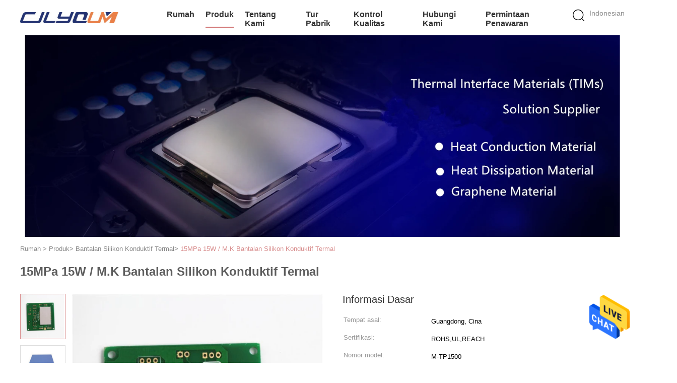

--- FILE ---
content_type: text/html
request_url: https://indonesian.thermalconductivematerial.com/sale-13326598-15mpa-15w-m-k-thermal-conductive-silicone-pad.html
body_size: 25496
content:

<!DOCTYPE html>
<html >
<head>
	<meta charset="utf-8">
	<meta http-equiv="X-UA-Compatible" content="IE=edge">
	<meta name="viewport" content="width=device-width, initial-scale=1">
    <link rel="alternate" href="//m.indonesian.thermalconductivematerial.com/quality-13326598-15mpa-15w-m-k-thermal-conductive-silicone-pad" media="only screen and (max-width: 640px)" />
<link hreflang="en" rel="alternate" href="https://www.thermalconductivematerial.com/sale-13326598-15mpa-15w-m-k-thermal-conductive-silicone-pad.html" />
<link hreflang="fr" rel="alternate" href="https://french.thermalconductivematerial.com/sale-13326598-15mpa-15w-m-k-thermal-conductive-silicone-pad.html" />
<link hreflang="de" rel="alternate" href="https://german.thermalconductivematerial.com/sale-13326598-15mpa-15w-m-k-thermal-conductive-silicone-pad.html" />
<link hreflang="it" rel="alternate" href="https://italian.thermalconductivematerial.com/sale-13326598-15mpa-15w-m-k-thermal-conductive-silicone-pad.html" />
<link hreflang="ru" rel="alternate" href="https://russian.thermalconductivematerial.com/sale-13326598-15mpa-15w-m-k-thermal-conductive-silicone-pad.html" />
<link hreflang="es" rel="alternate" href="https://spanish.thermalconductivematerial.com/sale-13326598-15mpa-15w-m-k-thermal-conductive-silicone-pad.html" />
<link hreflang="pt" rel="alternate" href="https://portuguese.thermalconductivematerial.com/sale-13326598-15mpa-15w-m-k-thermal-conductive-silicone-pad.html" />
<link hreflang="nl" rel="alternate" href="https://dutch.thermalconductivematerial.com/sale-13326598-15mpa-15w-m-k-thermal-conductive-silicone-pad.html" />
<link hreflang="el" rel="alternate" href="https://greek.thermalconductivematerial.com/sale-13326598-15mpa-15w-m-k-thermal-conductive-silicone-pad.html" />
<link hreflang="ja" rel="alternate" href="https://japanese.thermalconductivematerial.com/sale-13326598-15mpa-15w-m-k-thermal-conductive-silicone-pad.html" />
<link hreflang="ko" rel="alternate" href="https://korean.thermalconductivematerial.com/sale-13326598-15mpa-15w-m-k-thermal-conductive-silicone-pad.html" />
<link hreflang="ar" rel="alternate" href="https://arabic.thermalconductivematerial.com/sale-13326598-15mpa-15w-m-k-thermal-conductive-silicone-pad.html" />
<link hreflang="hi" rel="alternate" href="https://hindi.thermalconductivematerial.com/sale-13326598-15mpa-15w-m-k-thermal-conductive-silicone-pad.html" />
<link hreflang="tr" rel="alternate" href="https://turkish.thermalconductivematerial.com/sale-13326598-15mpa-15w-m-k-thermal-conductive-silicone-pad.html" />
<link hreflang="id" rel="alternate" href="https://indonesian.thermalconductivematerial.com/sale-13326598-15mpa-15w-m-k-thermal-conductive-silicone-pad.html" />
<link hreflang="vi" rel="alternate" href="https://vietnamese.thermalconductivematerial.com/sale-13326598-15mpa-15w-m-k-thermal-conductive-silicone-pad.html" />
<link hreflang="th" rel="alternate" href="https://thai.thermalconductivematerial.com/sale-13326598-15mpa-15w-m-k-thermal-conductive-silicone-pad.html" />
<link hreflang="bn" rel="alternate" href="https://bengali.thermalconductivematerial.com/sale-13326598-15mpa-15w-m-k-thermal-conductive-silicone-pad.html" />
<link hreflang="fa" rel="alternate" href="https://persian.thermalconductivematerial.com/sale-13326598-15mpa-15w-m-k-thermal-conductive-silicone-pad.html" />
<link hreflang="pl" rel="alternate" href="https://polish.thermalconductivematerial.com/sale-13326598-15mpa-15w-m-k-thermal-conductive-silicone-pad.html" />
<link hreflang="x-default" rel="alternate" href="https://www.thermalconductivematerial.com/sale-13326598-15mpa-15w-m-k-thermal-conductive-silicone-pad.html" />
<link rel="canonical" href="https://indonesian.thermalconductivematerial.com/sale-13326598-15mpa-15w-m-k-thermal-conductive-silicone-pad.html" />
<style type="text/css">
/*<![CDATA[*/
.consent__cookie {position: fixed;top: 0;left: 0;width: 100%;height: 0%;z-index: 100000;}.consent__cookie_bg {position: fixed;top: 0;left: 0;width: 100%;height: 100%;background: #000;opacity: .6;display: none }.consent__cookie_rel {position: fixed;bottom:0;left: 0;width: 100%;background: #fff;display: -webkit-box;display: -ms-flexbox;display: flex;flex-wrap: wrap;padding: 24px 80px;-webkit-box-sizing: border-box;box-sizing: border-box;-webkit-box-pack: justify;-ms-flex-pack: justify;justify-content: space-between;-webkit-transition: all ease-in-out .3s;transition: all ease-in-out .3s }.consent__close {position: absolute;top: 20px;right: 20px;cursor: pointer }.consent__close svg {fill: #777 }.consent__close:hover svg {fill: #000 }.consent__cookie_box {flex: 1;word-break: break-word;}.consent__warm {color: #777;font-size: 16px;margin-bottom: 12px;line-height: 19px }.consent__title {color: #333;font-size: 20px;font-weight: 600;margin-bottom: 12px;line-height: 23px }.consent__itxt {color: #333;font-size: 14px;margin-bottom: 12px;display: -webkit-box;display: -ms-flexbox;display: flex;-webkit-box-align: center;-ms-flex-align: center;align-items: center }.consent__itxt i {display: -webkit-inline-box;display: -ms-inline-flexbox;display: inline-flex;width: 28px;height: 28px;border-radius: 50%;background: #e0f9e9;margin-right: 8px;-webkit-box-align: center;-ms-flex-align: center;align-items: center;-webkit-box-pack: center;-ms-flex-pack: center;justify-content: center }.consent__itxt svg {fill: #3ca860 }.consent__txt {color: #a6a6a6;font-size: 14px;margin-bottom: 8px;line-height: 17px }.consent__btns {display: -webkit-box;display: -ms-flexbox;display: flex;-webkit-box-orient: vertical;-webkit-box-direction: normal;-ms-flex-direction: column;flex-direction: column;-webkit-box-pack: center;-ms-flex-pack: center;justify-content: center;flex-shrink: 0;}.consent__btn {width: 280px;height: 40px;line-height: 40px;text-align: center;background: #3ca860;color: #fff;border-radius: 4px;margin: 8px 0;-webkit-box-sizing: border-box;box-sizing: border-box;cursor: pointer }.consent__btn:hover {background: #00823b }.consent__btn.empty {color: #3ca860;border: 1px solid #3ca860;background: #fff }.consent__btn.empty:hover {background: #3ca860;color: #fff }.open .consent__cookie_bg {display: block }.open .consent__cookie_rel {bottom: 0 }@media (max-width: 760px) {.consent__btns {width: 100%;align-items: center;}.consent__cookie_rel {padding: 20px 24px }}.consent__cookie.open {display: block;}.consent__cookie {display: none;}
/*]]>*/
</style>
<script type="text/javascript">
/*<![CDATA[*/
window.isvideotpl = 0;window.detailurl = '';

var g_tp = '';
var colorUrl = '';
var query_string = ["Products","Detail"];
var customtplcolor = 99602;
/*]]>*/
</script>
<title>15MPa 15W / M.K Bantalan Silikon Konduktif Termal</title>
    <meta name="keywords" content="Bantalan Silikon Konduktif Termal, 15MPa 15W / M.K Bantalan Silikon Konduktif Termal, Bantalan Silikon Konduktif Termal Dijual, Bantalan Silikon Konduktif Termal harga" />
    <meta name="description" content="kualitas tinggi 15MPa 15W / M.K Bantalan Silikon Konduktif Termal dari Cina,  Bantalan Silikon Konduktif Termal pasar produk, dengan kontrol kualitas yang ketat Bantalan Silikon Konduktif Termal pabrik, menghasilkan kualitas tinggi 15MPa 15W / M.K Bantalan Silikon Konduktif Termal Produk." />
			<link type='text/css' rel='stylesheet' href='/??/images/global.css,/photo/thermalconductivematerial/sitetpl/style/common.css?ver=1627459317' media='all'>
			  <script type='text/javascript' src='/js/jquery.js'></script><script type="application/ld+json">[{"@context":"https:\/\/schema.org","@type":"Organization","name":"Shenzhen Linmao Electronic Material Co.,Ltd.","description":"kualitas tinggi 15MPa 15W \/ M.K Bantalan Silikon Konduktif Termal dari Cina,  Bantalan Silikon Konduktif Termal pasar produk, dengan kontrol kualitas yang ketat Bantalan Silikon Konduktif Termal pabrik, menghasilkan kualitas tinggi 15MPa 15W \/ M.K Bantalan Silikon Konduktif Termal Produk.","url":"https:\/\/www.thermalconductivematerial.com\/sale-13326598-15mpa-15w-m-k-thermal-conductive-silicone-pad.html","logo":"\/logo.gif","address":{"@type":"PostalAddress","addressLocality":"China","addressRegion":"CN","postalCode":"999001","streetAddress":"201, Gedung A, N0.60, Jalan Xiakeng ke-2, Komunitas Tongde, Jalan Baolong, Distrik Longgang, Shenzhen"},"email":"sales01@m-guan.com","image":"\/photo\/cl179575983-shenzhen_linmao_electronic_material_co_ltd.jpg"},{"@context":"https:\/\/schema.org","@type":"BreadcrumbList","itemListElement":[{"@type":"ListItem","position":2,"name":"Bantalan Silikon Konduktif Termal","item":"https:\/\/indonesian.thermalconductivematerial.com\/supplier-417165-thermal-conductive-silicone-pad"},{"@type":"ListItem","position":3,"name":"15MPa 15W \/ M.K Bantalan Silikon Konduktif Termal","item":"https:\/\/indonesian.thermalconductivematerial.com\/sale-13326598-15mpa-15w-m-k-thermal-conductive-silicone-pad.html"},{"@type":"ListItem","position":1,"name":"Rumah","item":"https:\/\/indonesian.thermalconductivematerial.com\/index.html"}]},{"@context":"http:\/\/schema.org\/","@type":"Product","category":"Bantalan Silikon Konduktif Termal","name":"15MPa 15W \/ M.K Bantalan Silikon Konduktif Termal","url":"\/sale-13326598-15mpa-15w-m-k-thermal-conductive-silicone-pad.html","image":["\/photo\/pl31588601-15mpa_15w_m_k_thermal_conductive_silicone_pad.jpg","\/photo\/pl31588602-15mpa_15w_m_k_thermal_conductive_silicone_pad.jpg","\/photo\/pl31588600-15mpa_15w_m_k_thermal_conductive_silicone_pad.jpg"],"description":"kualitas tinggi 15MPa 15W \/ M.K Bantalan Silikon Konduktif Termal dari Cina,  Bantalan Silikon Konduktif Termal pasar produk, dengan kontrol kualitas yang ketat Bantalan Silikon Konduktif Termal pabrik, menghasilkan kualitas tinggi 15MPa 15W \/ M.K Bantalan Silikon Konduktif Termal Produk.","brand":{"@type":"Brand","name":"15MPa 15W \/ M.K Bantalan Silikon Konduktif Termal"},"sku":"M-TP1500","model":"M-TP1500","manufacturer":{"@type":"Organization","legalName":"Shenzhen Linmao Electronic Material Co.,Ltd.","address":{"@type":"PostalAddress","addressCountry":"China","addressLocality":"201, Gedung A, N0.60, Jalan Xiakeng ke-2, Komunitas Tongde, Jalan Baolong, Distrik Longgang, Shenzhen"}},"review":{"@type":"Review","reviewRating":{"@type":"Rating","ratingValue":5},"author":{"@type":"Person","name":"Miss. Linda"}},"aggregateRating":{"@type":"aggregateRating","ratingValue":4.5999999999999996447286321199499070644378662109375,"reviewCount":145,"name":"Overall Rating"}}]</script></head>
<body>
<img src="/logo.gif" style="display:none"/>
    <div id="floatAd" style="z-index: 110000;position:absolute;right:30px;bottom:60px;height:79px;display: block;">
                                <a href="/webim/webim_tab.html" rel="nofollow" onclick= 'setwebimCookie(66989,13326598,4);' target="_blank">
            <img style="width: 80px;cursor: pointer;" alt='Mengirim pesan' src="/images/floatimage_chat.gif"/>
        </a>
                                </div>
<a style="display: none!important;" title="Shenzhen Linmao Electronic Material Co.,Ltd." class="float-inquiry" href="/contactnow.html" onclick='setinquiryCookie("{\"showproduct\":1,\"pid\":\"13326598\",\"name\":\"15MPa 15W \\/ M.K Bantalan Silikon Konduktif Termal\",\"source_url\":\"\\/sale-13326598-15mpa-15w-m-k-bantalan-silikon-konduktif-termal.html\",\"picurl\":\"\\/photo\\/pd31588601-15mpa_15w_m_k_thermal_conductive_silicone_pad.jpg\",\"propertyDetail\":[[\"Nama Produk\",\"Bantalan termal silikon bantalan termal dielektrik\"],[\"Fitur\",\"Performa Listrik\"],[\"Aplikasi\",\"Suhu tinggi\"],[\"Bahan\",\"silikon\"]],\"company_name\":null,\"picurl_c\":\"\\/photo\\/pc31588601-15mpa_15w_m_k_thermal_conductive_silicone_pad.jpg\",\"price\":\"negotiable\",\"username\":\"\\u675c\\u5c0f\\u59d0\",\"viewTime\":\"Login terakhir : 5 jam 42 minuts lalu\",\"subject\":\"Kirimkan saya informasi lebih lanjut Anda15MPa 15W \\/ M.K Bantalan Silikon Konduktif Termal\",\"countrycode\":\"US\"}");'></a>
<script>
    function getCookie(name) {
        var arr = document.cookie.match(new RegExp("(^| )" + name + "=([^;]*)(;|$)"));
        if (arr != null) {
            return unescape(arr[2]);
        }
        return null;
    }
    var is_new_mjy = '0';
    if (is_new_mjy==1 && isMobileDevice() && getCookie('webim_login_name') && getCookie('webim_buyer_id') && getCookie('webim_49584_seller_id')) {
        document.getElementById("floatAd").style.display = "none";
    }
    // 检测是否是移动端访问
    function isMobileDevice() {
        return /Android|webOS|iPhone|iPad|iPod|BlackBerry|IEMobile|Opera Mini/i.test(navigator.userAgent);
    }

</script>
<script>
var originProductInfo = '';
var originProductInfo = {"showproduct":1,"pid":"13326598","name":"15MPa 15W \/ M.K Bantalan Silikon Konduktif Termal","source_url":"\/sale-13326598-15mpa-15w-m-k-bantalan-silikon-konduktif-termal.html","picurl":"\/photo\/pd31588601-15mpa_15w_m_k_thermal_conductive_silicone_pad.jpg","propertyDetail":[["Nama Produk","Bantalan termal silikon bantalan termal dielektrik"],["Fitur","Performa Listrik"],["Aplikasi","Suhu tinggi"],["Bahan","silikon"]],"company_name":null,"picurl_c":"\/photo\/pc31588601-15mpa_15w_m_k_thermal_conductive_silicone_pad.jpg","price":"negotiable","username":"\u675c\u5c0f\u59d0","viewTime":"Login terakhir : 5 jam 42 minuts lalu","subject":"Kirimkan saya informasi lebih lanjut Anda15MPa 15W \/ M.K Bantalan Silikon Konduktif Termal","countrycode":"US"};
var save_url = "/contactsave.html";
var update_url = "/updateinquiry.html";
var productInfo = {};
var defaulProductInfo = {};
var myDate = new Date();
var curDate = myDate.getFullYear()+'-'+(parseInt(myDate.getMonth())+1)+'-'+myDate.getDate();
var message = '';
var default_pop = 1;
var leaveMessageDialog = document.getElementsByClassName('leave-message-dialog')[0]; // 获取弹层
var _$$ = function (dom) {
    return document.querySelectorAll(dom);
};
resInfo = originProductInfo;
defaulProductInfo.pid = resInfo['pid'];
defaulProductInfo.productName = resInfo['name'];
defaulProductInfo.productInfo = resInfo['propertyDetail'];
defaulProductInfo.productImg = resInfo['picurl_c'];
defaulProductInfo.subject = resInfo['subject'];
defaulProductInfo.productImgAlt = resInfo['name'];
var inquirypopup_tmp = 1;
var message = 'Terhormat,'+'\r\n'+""+' '+trim(resInfo['name'])+", bisakah Anda mengirimkan saya detail lebih lanjut seperti jenis, ukuran, MOQ, bahan, dll."+'\r\n'+"Terima kasih!"+'\r\n'+"Menunggu jawaban Anda.";
var message_1 = 'Terhormat,'+'\r\n'+""+' '+trim(resInfo['name'])+", bisakah Anda mengirimkan saya detail lebih lanjut seperti jenis, ukuran, MOQ, bahan, dll."+'\r\n'+"Terima kasih!"+'\r\n'+"Menunggu jawaban Anda.";
var message_2 = 'Halo,'+'\r\n'+"Saya mencari"+' '+trim(resInfo['name'])+", tolong kirimkan saya harga, spesifikasi dan gambarnya."+'\r\n'+"Tanggapan cepat Anda akan sangat dihargai."+'\r\n'+"Jangan ragu untuk menghubungi saya untuk informasi lebih lanjut."+'\r\n'+"Terima kasih banyak.";
var message_3 = 'Halo,'+'\r\n'+trim(resInfo['name'])+' '+"memenuhi harapan saya."+'\r\n'+"Tolong beri saya harga terbaik dan beberapa informasi produk lainnya."+'\r\n'+"Jangan ragu untuk menghubungi saya melalui surat saya."+'\r\n'+"Terima kasih banyak.";

var message_4 = 'Terhormat,'+'\r\n'+"Berapa harga FOB pada Anda"+' '+trim(resInfo['name'])+'?'+'\r\n'+"Manakah nama port terdekat?"+'\r\n'+"Tolong balas saya secepatnya, akan lebih baik untuk membagikan informasi lebih lanjut."+'\r\n'+"Salam!";
var message_5 = 'Halo,'+'\r\n'+"Saya sangat tertarik dengan Anda"+' '+trim(resInfo['name'])+'.'+'\r\n'+"Kirimkan saya detail produk Anda."+'\r\n'+"Menantikan balasan cepat Anda."+'\r\n'+"Jangan ragu untuk menghubungi saya melalui surat."+'\r\n'+"Salam!";

var message_6 = 'Terhormat,'+'\r\n'+"Berikan informasi tentang Anda kepada kami"+' '+trim(resInfo['name'])+", seperti jenis, ukuran, bahan, dan tentunya harga terbaik."+'\r\n'+"Menantikan balasan cepat Anda."+'\r\n'+"Terima kasih!";
var message_7 = 'Terhormat,'+'\r\n'+"Bisakah Anda menyediakan"+' '+trim(resInfo['name'])+" untuk kita?"+'\r\n'+"Pertama kami ingin daftar harga dan beberapa detail produk."+'\r\n'+"Saya berharap untuk mendapatkan balasan secepatnya dan berharap untuk kerjasama."+'\r\n'+"Terima kasih banyak.";
var message_8 = 'Hai,'+'\r\n'+"Saya mencari"+' '+trim(resInfo['name'])+", tolong beri saya beberapa informasi produk yang lebih rinci."+'\r\n'+"Saya menantikan balasan Anda."+'\r\n'+"Terima kasih!";
var message_9 = 'Halo,'+'\r\n'+"Anda"+' '+trim(resInfo['name'])+" memenuhi persyaratan saya dengan sangat baik."+'\r\n'+"Kirimkan saya harga, spesifikasi, dan model serupa akan baik-baik saja."+'\r\n'+"Jangan ragu untuk mengobrol dengan saya."+'\r\n'+"Terima kasih!";
var message_10 = 'Terhormat,'+'\r\n'+"Saya ingin tahu lebih banyak tentang detail dan kutipan dari"+' '+trim(resInfo['name'])+'.'+'\r\n'+"Jangan ragu untuk menghubungi saya."+'\r\n'+"Salam!";

var r = getRandom(1,10);

defaulProductInfo.message = eval("message_"+r);

var mytAjax = {

    post: function(url, data, fn) {
        var xhr = new XMLHttpRequest();
        xhr.open("POST", url, true);
        xhr.setRequestHeader("Content-Type", "application/x-www-form-urlencoded;charset=UTF-8");
        xhr.setRequestHeader("X-Requested-With", "XMLHttpRequest");
        xhr.setRequestHeader('Content-Type','text/plain;charset=UTF-8');
        xhr.onreadystatechange = function() {
            if(xhr.readyState == 4 && (xhr.status == 200 || xhr.status == 304)) {
                fn.call(this, xhr.responseText);
            }
        };
        xhr.send(data);
    },

    postform: function(url, data, fn) {
        var xhr = new XMLHttpRequest();
        xhr.open("POST", url, true);
        xhr.setRequestHeader("X-Requested-With", "XMLHttpRequest");
        xhr.onreadystatechange = function() {
            if(xhr.readyState == 4 && (xhr.status == 200 || xhr.status == 304)) {
                fn.call(this, xhr.responseText);
            }
        };
        xhr.send(data);
    }
};
window.onload = function(){
    leaveMessageDialog = document.getElementsByClassName('leave-message-dialog')[0];
    if (window.localStorage.recordDialogStatus=='undefined' || (window.localStorage.recordDialogStatus!='undefined' && window.localStorage.recordDialogStatus != curDate)) {
        setTimeout(function(){
            if(parseInt(inquirypopup_tmp%10) == 1){
                creatDialog(defaulProductInfo, 1);
            }
        }, 6000);
    }
};
function trim(str)
{
    str = str.replace(/(^\s*)/g,"");
    return str.replace(/(\s*$)/g,"");
};
function getRandom(m,n){
    var num = Math.floor(Math.random()*(m - n) + n);
    return num;
};
function strBtn(param) {

    var starattextarea = document.getElementById("textareamessage").value.length;
    var email = document.getElementById("startEmail").value;

    var default_tip = document.querySelectorAll(".watermark_container").length;
    if (20 < starattextarea && starattextarea < 3000) {
        if(default_tip>0){
            document.getElementById("textareamessage1").parentNode.parentNode.nextElementSibling.style.display = "none";
        }else{
            document.getElementById("textareamessage1").parentNode.nextElementSibling.style.display = "none";
        }

    } else {
        if(default_tip>0){
            document.getElementById("textareamessage1").parentNode.parentNode.nextElementSibling.style.display = "block";
        }else{
            document.getElementById("textareamessage1").parentNode.nextElementSibling.style.display = "block";
        }

        return;
    }

    // var re = /^([a-zA-Z0-9_-])+@([a-zA-Z0-9_-])+\.([a-zA-Z0-9_-])+/i;/*邮箱不区分大小写*/
    var re = /^[a-zA-Z0-9][\w-]*(\.?[\w-]+)*@[a-zA-Z0-9-]+(\.[a-zA-Z0-9]+)+$/i;
    if (!re.test(email)) {
        document.getElementById("startEmail").nextElementSibling.style.display = "block";
        return;
    } else {
        document.getElementById("startEmail").nextElementSibling.style.display = "none";
    }

    var subject = document.getElementById("pop_subject").value;
    var pid = document.getElementById("pop_pid").value;
    var message = document.getElementById("textareamessage").value;
    var sender_email = document.getElementById("startEmail").value;
    var tel = '';
    if (document.getElementById("tel0") != undefined && document.getElementById("tel0") != '')
        tel = document.getElementById("tel0").value;
    var form_serialize = '&tel='+tel;

    form_serialize = form_serialize.replace(/\+/g, "%2B");
    mytAjax.post(save_url,"pid="+pid+"&subject="+subject+"&email="+sender_email+"&message="+(message)+form_serialize,function(res){
        var mes = JSON.parse(res);
        if(mes.status == 200){
            var iid = mes.iid;
            document.getElementById("pop_iid").value = iid;
            document.getElementById("pop_uuid").value = mes.uuid;

            if(typeof gtag_report_conversion === "function"){
                gtag_report_conversion();//执行统计js代码
            }
            if(typeof fbq === "function"){
                fbq('track','Purchase');//执行统计js代码
            }
        }
    });
    for (var index = 0; index < document.querySelectorAll(".dialog-content-pql").length; index++) {
        document.querySelectorAll(".dialog-content-pql")[index].style.display = "none";
    };
    $('#idphonepql').val(tel);
    document.getElementById("dialog-content-pql-id").style.display = "block";
    ;
};
function twoBtnOk(param) {

    var selectgender = document.getElementById("Mr").innerHTML;
    var iid = document.getElementById("pop_iid").value;
    var sendername = document.getElementById("idnamepql").value;
    var senderphone = document.getElementById("idphonepql").value;
    var sendercname = document.getElementById("idcompanypql").value;
    var uuid = document.getElementById("pop_uuid").value;
    var gender = 2;
    if(selectgender == 'Mr.') gender = 0;
    if(selectgender == 'Mrs.') gender = 1;
    var pid = document.getElementById("pop_pid").value;
    var form_serialize = '';

        form_serialize = form_serialize.replace(/\+/g, "%2B");

    mytAjax.post(update_url,"iid="+iid+"&gender="+gender+"&uuid="+uuid+"&name="+(sendername)+"&tel="+(senderphone)+"&company="+(sendercname)+form_serialize,function(res){});

    for (var index = 0; index < document.querySelectorAll(".dialog-content-pql").length; index++) {
        document.querySelectorAll(".dialog-content-pql")[index].style.display = "none";
    };
    document.getElementById("dialog-content-pql-ok").style.display = "block";

};
function toCheckMust(name) {
    $('#'+name+'error').hide();
}
function handClidk(param) {
    var starattextarea = document.getElementById("textareamessage1").value.length;
    var email = document.getElementById("startEmail1").value;
    var default_tip = document.querySelectorAll(".watermark_container").length;
    if (20 < starattextarea && starattextarea < 3000) {
        if(default_tip>0){
            document.getElementById("textareamessage1").parentNode.parentNode.nextElementSibling.style.display = "none";
        }else{
            document.getElementById("textareamessage1").parentNode.nextElementSibling.style.display = "none";
        }

    } else {
        if(default_tip>0){
            document.getElementById("textareamessage1").parentNode.parentNode.nextElementSibling.style.display = "block";
        }else{
            document.getElementById("textareamessage1").parentNode.nextElementSibling.style.display = "block";
        }

        return;
    }

    // var re = /^([a-zA-Z0-9_-])+@([a-zA-Z0-9_-])+\.([a-zA-Z0-9_-])+/i;
    var re = /^[a-zA-Z0-9][\w-]*(\.?[\w-]+)*@[a-zA-Z0-9-]+(\.[a-zA-Z0-9]+)+$/i;
    if (!re.test(email)) {
        document.getElementById("startEmail1").nextElementSibling.style.display = "block";
        return;
    } else {
        document.getElementById("startEmail1").nextElementSibling.style.display = "none";
    }

    var subject = document.getElementById("pop_subject").value;
    var pid = document.getElementById("pop_pid").value;
    var message = document.getElementById("textareamessage1").value;
    var sender_email = document.getElementById("startEmail1").value;
    var form_serialize = tel = '';
    if (document.getElementById("tel1") != undefined && document.getElementById("tel1") != '')
        tel = document.getElementById("tel1").value;
        mytAjax.post(save_url,"email="+sender_email+"&tel="+tel+"&pid="+pid+"&message="+message+"&subject="+subject+form_serialize,function(res){

        var mes = JSON.parse(res);
        if(mes.status == 200){
            var iid = mes.iid;
            document.getElementById("pop_iid").value = iid;
            document.getElementById("pop_uuid").value = mes.uuid;
            if(typeof gtag_report_conversion === "function"){
                gtag_report_conversion();//执行统计js代码
            }
        }

    });
    for (var index = 0; index < document.querySelectorAll(".dialog-content-pql").length; index++) {
        document.querySelectorAll(".dialog-content-pql")[index].style.display = "none";
    };
    $('#idphonepql').val(tel);
    document.getElementById("dialog-content-pql-id").style.display = "block";

};
window.addEventListener('load', function () {
    $('.checkbox-wrap label').each(function(){
        if($(this).find('input').prop('checked')){
            $(this).addClass('on')
        }else {
            $(this).removeClass('on')
        }
    })
    $(document).on('click', '.checkbox-wrap label' , function(ev){
        if (ev.target.tagName.toUpperCase() != 'INPUT') {
            $(this).toggleClass('on')
        }
    })
})

function hand_video(pdata) {
    data = JSON.parse(pdata);
    productInfo.productName = data.productName;
    productInfo.productInfo = data.productInfo;
    productInfo.productImg = data.productImg;
    productInfo.subject = data.subject;

    var message = 'Terhormat,'+'\r\n'+""+' '+trim(data.productName)+", bisakah Anda mengirimkan saya lebih banyak detail seperti jenis, ukuran, jumlah, bahan, dll."+'\r\n'+"Terima kasih!"+'\r\n'+"Menunggu jawaban Anda.";

    var message = 'Terhormat,'+'\r\n'+""+' '+trim(data.productName)+", bisakah Anda mengirimkan saya detail lebih lanjut seperti jenis, ukuran, MOQ, bahan, dll."+'\r\n'+"Terima kasih!"+'\r\n'+"Menunggu jawaban Anda.";
    var message_1 = 'Terhormat,'+'\r\n'+""+' '+trim(data.productName)+", bisakah Anda mengirimkan saya detail lebih lanjut seperti jenis, ukuran, MOQ, bahan, dll."+'\r\n'+"Terima kasih!"+'\r\n'+"Menunggu jawaban Anda.";
    var message_2 = 'Halo,'+'\r\n'+"Saya mencari"+' '+trim(data.productName)+", tolong kirimkan saya harga, spesifikasi dan gambarnya."+'\r\n'+"Tanggapan cepat Anda akan sangat dihargai."+'\r\n'+"Jangan ragu untuk menghubungi saya untuk informasi lebih lanjut."+'\r\n'+"Terima kasih banyak.";
    var message_3 = 'Halo,'+'\r\n'+trim(data.productName)+' '+"memenuhi harapan saya."+'\r\n'+"Tolong beri saya harga terbaik dan beberapa informasi produk lainnya."+'\r\n'+"Jangan ragu untuk menghubungi saya melalui surat saya."+'\r\n'+"Terima kasih banyak.";

    var message_4 = 'Terhormat,'+'\r\n'+"Berapa harga FOB pada Anda"+' '+trim(data.productName)+'?'+'\r\n'+"Manakah nama port terdekat?"+'\r\n'+"Tolong balas saya secepatnya, akan lebih baik untuk membagikan informasi lebih lanjut."+'\r\n'+"Salam!";
    var message_5 = 'Halo,'+'\r\n'+"Saya sangat tertarik dengan Anda"+' '+trim(data.productName)+'.'+'\r\n'+"Kirimkan saya detail produk Anda."+'\r\n'+"Menantikan balasan cepat Anda."+'\r\n'+"Jangan ragu untuk menghubungi saya melalui surat."+'\r\n'+"Salam!";

    var message_6 = 'Terhormat,'+'\r\n'+"Berikan informasi tentang Anda kepada kami"+' '+trim(data.productName)+", seperti jenis, ukuran, bahan, dan tentunya harga terbaik."+'\r\n'+"Menantikan balasan cepat Anda."+'\r\n'+"Terima kasih!";
    var message_7 = 'Terhormat,'+'\r\n'+"Bisakah Anda menyediakan"+' '+trim(data.productName)+" untuk kita?"+'\r\n'+"Pertama kami ingin daftar harga dan beberapa detail produk."+'\r\n'+"Saya berharap untuk mendapatkan balasan secepatnya dan berharap untuk kerjasama."+'\r\n'+"Terima kasih banyak.";
    var message_8 = 'Hai,'+'\r\n'+"Saya mencari"+' '+trim(data.productName)+", tolong beri saya beberapa informasi produk yang lebih rinci."+'\r\n'+"Saya menantikan balasan Anda."+'\r\n'+"Terima kasih!";
    var message_9 = 'Halo,'+'\r\n'+"Anda"+' '+trim(data.productName)+" memenuhi persyaratan saya dengan sangat baik."+'\r\n'+"Kirimkan saya harga, spesifikasi, dan model serupa akan baik-baik saja."+'\r\n'+"Jangan ragu untuk mengobrol dengan saya."+'\r\n'+"Terima kasih!";
    var message_10 = 'Terhormat,'+'\r\n'+"Saya ingin tahu lebih banyak tentang detail dan kutipan dari"+' '+trim(data.productName)+'.'+'\r\n'+"Jangan ragu untuk menghubungi saya."+'\r\n'+"Salam!";

    var r = getRandom(1,10);

    productInfo.message = eval("message_"+r);
    if(parseInt(inquirypopup_tmp/10) == 1){
        productInfo.message = "";
    }
    productInfo.pid = data.pid;
    creatDialog(productInfo, 2);
};

function handDialog(pdata) {
    data = JSON.parse(pdata);
    productInfo.productName = data.productName;
    productInfo.productInfo = data.productInfo;
    productInfo.productImg = data.productImg;
    productInfo.subject = data.subject;

    var message = 'Terhormat,'+'\r\n'+""+' '+trim(data.productName)+", bisakah Anda mengirimkan saya lebih banyak detail seperti jenis, ukuran, jumlah, bahan, dll."+'\r\n'+"Terima kasih!"+'\r\n'+"Menunggu jawaban Anda.";

    var message = 'Terhormat,'+'\r\n'+""+' '+trim(data.productName)+", bisakah Anda mengirimkan saya detail lebih lanjut seperti jenis, ukuran, MOQ, bahan, dll."+'\r\n'+"Terima kasih!"+'\r\n'+"Menunggu jawaban Anda.";
    var message_1 = 'Terhormat,'+'\r\n'+""+' '+trim(data.productName)+", bisakah Anda mengirimkan saya detail lebih lanjut seperti jenis, ukuran, MOQ, bahan, dll."+'\r\n'+"Terima kasih!"+'\r\n'+"Menunggu jawaban Anda.";
    var message_2 = 'Halo,'+'\r\n'+"Saya mencari"+' '+trim(data.productName)+", tolong kirimkan saya harga, spesifikasi dan gambarnya."+'\r\n'+"Tanggapan cepat Anda akan sangat dihargai."+'\r\n'+"Jangan ragu untuk menghubungi saya untuk informasi lebih lanjut."+'\r\n'+"Terima kasih banyak.";
    var message_3 = 'Halo,'+'\r\n'+trim(data.productName)+' '+"memenuhi harapan saya."+'\r\n'+"Tolong beri saya harga terbaik dan beberapa informasi produk lainnya."+'\r\n'+"Jangan ragu untuk menghubungi saya melalui surat saya."+'\r\n'+"Terima kasih banyak.";

    var message_4 = 'Terhormat,'+'\r\n'+"Berapa harga FOB pada Anda"+' '+trim(data.productName)+'?'+'\r\n'+"Manakah nama port terdekat?"+'\r\n'+"Tolong balas saya secepatnya, akan lebih baik untuk membagikan informasi lebih lanjut."+'\r\n'+"Salam!";
    var message_5 = 'Halo,'+'\r\n'+"Saya sangat tertarik dengan Anda"+' '+trim(data.productName)+'.'+'\r\n'+"Kirimkan saya detail produk Anda."+'\r\n'+"Menantikan balasan cepat Anda."+'\r\n'+"Jangan ragu untuk menghubungi saya melalui surat."+'\r\n'+"Salam!";

    var message_6 = 'Terhormat,'+'\r\n'+"Berikan informasi tentang Anda kepada kami"+' '+trim(data.productName)+", seperti jenis, ukuran, bahan, dan tentunya harga terbaik."+'\r\n'+"Menantikan balasan cepat Anda."+'\r\n'+"Terima kasih!";
    var message_7 = 'Terhormat,'+'\r\n'+"Bisakah Anda menyediakan"+' '+trim(data.productName)+" untuk kita?"+'\r\n'+"Pertama kami ingin daftar harga dan beberapa detail produk."+'\r\n'+"Saya berharap untuk mendapatkan balasan secepatnya dan berharap untuk kerjasama."+'\r\n'+"Terima kasih banyak.";
    var message_8 = 'Hai,'+'\r\n'+"Saya mencari"+' '+trim(data.productName)+", tolong beri saya beberapa informasi produk yang lebih rinci."+'\r\n'+"Saya menantikan balasan Anda."+'\r\n'+"Terima kasih!";
    var message_9 = 'Halo,'+'\r\n'+"Anda"+' '+trim(data.productName)+" memenuhi persyaratan saya dengan sangat baik."+'\r\n'+"Kirimkan saya harga, spesifikasi, dan model serupa akan baik-baik saja."+'\r\n'+"Jangan ragu untuk mengobrol dengan saya."+'\r\n'+"Terima kasih!";
    var message_10 = 'Terhormat,'+'\r\n'+"Saya ingin tahu lebih banyak tentang detail dan kutipan dari"+' '+trim(data.productName)+'.'+'\r\n'+"Jangan ragu untuk menghubungi saya."+'\r\n'+"Salam!";

    var r = getRandom(1,10);

    productInfo.message = eval("message_"+r);
    if(parseInt(inquirypopup_tmp/10) == 1){
        productInfo.message = "";
    }
    productInfo.pid = data.pid;
    creatDialog(productInfo, 2);
};

function closepql(param) {

    leaveMessageDialog.style.display = 'none';
};

function closepql2(param) {

    for (var index = 0; index < document.querySelectorAll(".dialog-content-pql").length; index++) {
        document.querySelectorAll(".dialog-content-pql")[index].style.display = "none";
    };
    document.getElementById("dialog-content-pql-ok").style.display = "block";
};

function decodeHtmlEntities(str) {
    var tempElement = document.createElement('div');
    tempElement.innerHTML = str;
    return tempElement.textContent || tempElement.innerText || '';
}

function initProduct(productInfo,type){

    productInfo.productName = decodeHtmlEntities(productInfo.productName);
    productInfo.message = decodeHtmlEntities(productInfo.message);

    leaveMessageDialog = document.getElementsByClassName('leave-message-dialog')[0];
    leaveMessageDialog.style.display = "block";
    if(type == 3){
        var popinquiryemail = document.getElementById("popinquiryemail").value;
        _$$("#startEmail1")[0].value = popinquiryemail;
    }else{
        _$$("#startEmail1")[0].value = "";
    }
    _$$("#startEmail")[0].value = "";
    _$$("#idnamepql")[0].value = "";
    _$$("#idphonepql")[0].value = "";
    _$$("#idcompanypql")[0].value = "";

    _$$("#pop_pid")[0].value = productInfo.pid;
    _$$("#pop_subject")[0].value = productInfo.subject;
    
    if(parseInt(inquirypopup_tmp/10) == 1){
        productInfo.message = "";
    }

    _$$("#textareamessage1")[0].value = productInfo.message;
    _$$("#textareamessage")[0].value = productInfo.message;

    _$$("#dialog-content-pql-id .titlep")[0].innerHTML = productInfo.productName;
    _$$("#dialog-content-pql-id img")[0].setAttribute("src", productInfo.productImg);
    _$$("#dialog-content-pql-id img")[0].setAttribute("alt", productInfo.productImgAlt);

    _$$("#dialog-content-pql-id-hand img")[0].setAttribute("src", productInfo.productImg);
    _$$("#dialog-content-pql-id-hand img")[0].setAttribute("alt", productInfo.productImgAlt);
    _$$("#dialog-content-pql-id-hand .titlep")[0].innerHTML = productInfo.productName;

    if (productInfo.productInfo.length > 0) {
        var ul2, ul;
        ul = document.createElement("ul");
        for (var index = 0; index < productInfo.productInfo.length; index++) {
            var el = productInfo.productInfo[index];
            var li = document.createElement("li");
            var span1 = document.createElement("span");
            span1.innerHTML = el[0] + ":";
            var span2 = document.createElement("span");
            span2.innerHTML = el[1];
            li.appendChild(span1);
            li.appendChild(span2);
            ul.appendChild(li);

        }
        ul2 = ul.cloneNode(true);
        if (type === 1) {
            _$$("#dialog-content-pql-id .left")[0].replaceChild(ul, _$$("#dialog-content-pql-id .left ul")[0]);
        } else {
            _$$("#dialog-content-pql-id-hand .left")[0].replaceChild(ul2, _$$("#dialog-content-pql-id-hand .left ul")[0]);
            _$$("#dialog-content-pql-id .left")[0].replaceChild(ul, _$$("#dialog-content-pql-id .left ul")[0]);
        }
    };
    for (var index = 0; index < _$$("#dialog-content-pql-id .right ul li").length; index++) {
        _$$("#dialog-content-pql-id .right ul li")[index].addEventListener("click", function (params) {
            _$$("#dialog-content-pql-id .right #Mr")[0].innerHTML = this.innerHTML
        }, false)

    };

};
function closeInquiryCreateDialog() {
    document.getElementById("xuanpan_dialog_box_pql").style.display = "none";
};
function showInquiryCreateDialog() {
    document.getElementById("xuanpan_dialog_box_pql").style.display = "block";
};
function submitPopInquiry(){
    var message = document.getElementById("inquiry_message").value;
    var email = document.getElementById("inquiry_email").value;
    var subject = defaulProductInfo.subject;
    var pid = defaulProductInfo.pid;
    if (email === undefined) {
        showInquiryCreateDialog();
        document.getElementById("inquiry_email").style.border = "1px solid red";
        return false;
    };
    if (message === undefined) {
        showInquiryCreateDialog();
        document.getElementById("inquiry_message").style.border = "1px solid red";
        return false;
    };
    if (email.search(/^\w+((-\w+)|(\.\w+))*\@[A-Za-z0-9]+((\.|-)[A-Za-z0-9]+)*\.[A-Za-z0-9]+$/) == -1) {
        document.getElementById("inquiry_email").style.border= "1px solid red";
        showInquiryCreateDialog();
        return false;
    } else {
        document.getElementById("inquiry_email").style.border= "";
    };
    if (message.length < 20 || message.length >3000) {
        showInquiryCreateDialog();
        document.getElementById("inquiry_message").style.border = "1px solid red";
        return false;
    } else {
        document.getElementById("inquiry_message").style.border = "";
    };
    var tel = '';
    if (document.getElementById("tel") != undefined && document.getElementById("tel") != '')
        tel = document.getElementById("tel").value;

    mytAjax.post(save_url,"pid="+pid+"&subject="+subject+"&email="+email+"&message="+(message)+'&tel='+tel,function(res){
        var mes = JSON.parse(res);
        if(mes.status == 200){
            var iid = mes.iid;
            document.getElementById("pop_iid").value = iid;
            document.getElementById("pop_uuid").value = mes.uuid;

        }
    });
    initProduct(defaulProductInfo);
    for (var index = 0; index < document.querySelectorAll(".dialog-content-pql").length; index++) {
        document.querySelectorAll(".dialog-content-pql")[index].style.display = "none";
    };
    $('#idphonepql').val(tel);
    document.getElementById("dialog-content-pql-id").style.display = "block";

};

//带附件上传
function submitPopInquiryfile(email_id,message_id,check_sort,name_id,phone_id,company_id,attachments){

    if(typeof(check_sort) == 'undefined'){
        check_sort = 0;
    }
    var message = document.getElementById(message_id).value;
    var email = document.getElementById(email_id).value;
    var attachments = document.getElementById(attachments).value;
    if(typeof(name_id) !== 'undefined' && name_id != ""){
        var name  = document.getElementById(name_id).value;
    }
    if(typeof(phone_id) !== 'undefined' && phone_id != ""){
        var phone = document.getElementById(phone_id).value;
    }
    if(typeof(company_id) !== 'undefined' && company_id != ""){
        var company = document.getElementById(company_id).value;
    }
    var subject = defaulProductInfo.subject;
    var pid = defaulProductInfo.pid;

    if(check_sort == 0){
        if (email === undefined) {
            showInquiryCreateDialog();
            document.getElementById(email_id).style.border = "1px solid red";
            return false;
        };
        if (message === undefined) {
            showInquiryCreateDialog();
            document.getElementById(message_id).style.border = "1px solid red";
            return false;
        };

        if (email.search(/^\w+((-\w+)|(\.\w+))*\@[A-Za-z0-9]+((\.|-)[A-Za-z0-9]+)*\.[A-Za-z0-9]+$/) == -1) {
            document.getElementById(email_id).style.border= "1px solid red";
            showInquiryCreateDialog();
            return false;
        } else {
            document.getElementById(email_id).style.border= "";
        };
        if (message.length < 20 || message.length >3000) {
            showInquiryCreateDialog();
            document.getElementById(message_id).style.border = "1px solid red";
            return false;
        } else {
            document.getElementById(message_id).style.border = "";
        };
    }else{

        if (message === undefined) {
            showInquiryCreateDialog();
            document.getElementById(message_id).style.border = "1px solid red";
            return false;
        };

        if (email === undefined) {
            showInquiryCreateDialog();
            document.getElementById(email_id).style.border = "1px solid red";
            return false;
        };

        if (message.length < 20 || message.length >3000) {
            showInquiryCreateDialog();
            document.getElementById(message_id).style.border = "1px solid red";
            return false;
        } else {
            document.getElementById(message_id).style.border = "";
        };

        if (email.search(/^\w+((-\w+)|(\.\w+))*\@[A-Za-z0-9]+((\.|-)[A-Za-z0-9]+)*\.[A-Za-z0-9]+$/) == -1) {
            document.getElementById(email_id).style.border= "1px solid red";
            showInquiryCreateDialog();
            return false;
        } else {
            document.getElementById(email_id).style.border= "";
        };

    };

    mytAjax.post(save_url,"pid="+pid+"&subject="+subject+"&email="+email+"&message="+message+"&company="+company+"&attachments="+attachments,function(res){
        var mes = JSON.parse(res);
        if(mes.status == 200){
            var iid = mes.iid;
            document.getElementById("pop_iid").value = iid;
            document.getElementById("pop_uuid").value = mes.uuid;

            if(typeof gtag_report_conversion === "function"){
                gtag_report_conversion();//执行统计js代码
            }
            if(typeof fbq === "function"){
                fbq('track','Purchase');//执行统计js代码
            }
        }
    });
    initProduct(defaulProductInfo);

    if(name !== undefined && name != ""){
        _$$("#idnamepql")[0].value = name;
    }

    if(phone !== undefined && phone != ""){
        _$$("#idphonepql")[0].value = phone;
    }

    if(company !== undefined && company != ""){
        _$$("#idcompanypql")[0].value = company;
    }

    for (var index = 0; index < document.querySelectorAll(".dialog-content-pql").length; index++) {
        document.querySelectorAll(".dialog-content-pql")[index].style.display = "none";
    };
    document.getElementById("dialog-content-pql-id").style.display = "block";

};
function submitPopInquiryByParam(email_id,message_id,check_sort,name_id,phone_id,company_id){

    if(typeof(check_sort) == 'undefined'){
        check_sort = 0;
    }

    var senderphone = '';
    var message = document.getElementById(message_id).value;
    var email = document.getElementById(email_id).value;
    if(typeof(name_id) !== 'undefined' && name_id != ""){
        var name  = document.getElementById(name_id).value;
    }
    if(typeof(phone_id) !== 'undefined' && phone_id != ""){
        var phone = document.getElementById(phone_id).value;
        senderphone = phone;
    }
    if(typeof(company_id) !== 'undefined' && company_id != ""){
        var company = document.getElementById(company_id).value;
    }
    var subject = defaulProductInfo.subject;
    var pid = defaulProductInfo.pid;

    if(check_sort == 0){
        if (email === undefined) {
            showInquiryCreateDialog();
            document.getElementById(email_id).style.border = "1px solid red";
            return false;
        };
        if (message === undefined) {
            showInquiryCreateDialog();
            document.getElementById(message_id).style.border = "1px solid red";
            return false;
        };

        if (email.search(/^\w+((-\w+)|(\.\w+))*\@[A-Za-z0-9]+((\.|-)[A-Za-z0-9]+)*\.[A-Za-z0-9]+$/) == -1) {
            document.getElementById(email_id).style.border= "1px solid red";
            showInquiryCreateDialog();
            return false;
        } else {
            document.getElementById(email_id).style.border= "";
        };
        if (message.length < 20 || message.length >3000) {
            showInquiryCreateDialog();
            document.getElementById(message_id).style.border = "1px solid red";
            return false;
        } else {
            document.getElementById(message_id).style.border = "";
        };
    }else{

        if (message === undefined) {
            showInquiryCreateDialog();
            document.getElementById(message_id).style.border = "1px solid red";
            return false;
        };

        if (email === undefined) {
            showInquiryCreateDialog();
            document.getElementById(email_id).style.border = "1px solid red";
            return false;
        };

        if (message.length < 20 || message.length >3000) {
            showInquiryCreateDialog();
            document.getElementById(message_id).style.border = "1px solid red";
            return false;
        } else {
            document.getElementById(message_id).style.border = "";
        };

        if (email.search(/^\w+((-\w+)|(\.\w+))*\@[A-Za-z0-9]+((\.|-)[A-Za-z0-9]+)*\.[A-Za-z0-9]+$/) == -1) {
            document.getElementById(email_id).style.border= "1px solid red";
            showInquiryCreateDialog();
            return false;
        } else {
            document.getElementById(email_id).style.border= "";
        };

    };

    var productsku = "";
    if($("#product_sku").length > 0){
        productsku = $("#product_sku").html();
    }

    mytAjax.post(save_url,"tel="+senderphone+"&pid="+pid+"&subject="+subject+"&email="+email+"&message="+message+"&messagesku="+encodeURI(productsku),function(res){
        var mes = JSON.parse(res);
        if(mes.status == 200){
            var iid = mes.iid;
            document.getElementById("pop_iid").value = iid;
            document.getElementById("pop_uuid").value = mes.uuid;

            if(typeof gtag_report_conversion === "function"){
                gtag_report_conversion();//执行统计js代码
            }
            if(typeof fbq === "function"){
                fbq('track','Purchase');//执行统计js代码
            }
        }
    });
    initProduct(defaulProductInfo);

    if(name !== undefined && name != ""){
        _$$("#idnamepql")[0].value = name;
    }

    if(phone !== undefined && phone != ""){
        _$$("#idphonepql")[0].value = phone;
    }

    if(company !== undefined && company != ""){
        _$$("#idcompanypql")[0].value = company;
    }

    for (var index = 0; index < document.querySelectorAll(".dialog-content-pql").length; index++) {
        document.querySelectorAll(".dialog-content-pql")[index].style.display = "none";

    };
    document.getElementById("dialog-content-pql-id").style.display = "block";

};

function creat_videoDialog(productInfo, type) {

    if(type == 1){
        if(default_pop != 1){
            return false;
        }
        window.localStorage.recordDialogStatus = curDate;
    }else{
        default_pop = 0;
    }
    initProduct(productInfo, type);
    if (type === 1) {
        // 自动弹出
        for (var index = 0; index < document.querySelectorAll(".dialog-content-pql").length; index++) {

            document.querySelectorAll(".dialog-content-pql")[index].style.display = "none";
        };
        document.getElementById("dialog-content-pql").style.display = "block";
    } else {
        // 手动弹出
        for (var index = 0; index < document.querySelectorAll(".dialog-content-pql").length; index++) {
            document.querySelectorAll(".dialog-content-pql")[index].style.display = "none";
        };
        document.getElementById("dialog-content-pql-id-hand").style.display = "block";
    }
}

function creatDialog(productInfo, type) {

    if(type == 1){
        if(default_pop != 1){
            return false;
        }
        window.localStorage.recordDialogStatus = curDate;
    }else{
        default_pop = 0;
    }
    initProduct(productInfo, type);
    if (type === 1) {
        // 自动弹出
        for (var index = 0; index < document.querySelectorAll(".dialog-content-pql").length; index++) {

            document.querySelectorAll(".dialog-content-pql")[index].style.display = "none";
        };
        document.getElementById("dialog-content-pql").style.display = "block";
    } else {
        // 手动弹出
        for (var index = 0; index < document.querySelectorAll(".dialog-content-pql").length; index++) {
            document.querySelectorAll(".dialog-content-pql")[index].style.display = "none";
        };
        document.getElementById("dialog-content-pql-id-hand").style.display = "block";
    }
}

//带邮箱信息打开询盘框 emailtype=1表示带入邮箱
function openDialog(emailtype){
    var type = 2;//不带入邮箱，手动弹出
    if(emailtype == 1){
        var popinquiryemail = document.getElementById("popinquiryemail").value;
        // var re = /^([a-zA-Z0-9_-])+@([a-zA-Z0-9_-])+\.([a-zA-Z0-9_-])+/i;
        var re = /^[a-zA-Z0-9][\w-]*(\.?[\w-]+)*@[a-zA-Z0-9-]+(\.[a-zA-Z0-9]+)+$/i;
        if (!re.test(popinquiryemail)) {
            //前端提示样式;
            showInquiryCreateDialog();
            document.getElementById("popinquiryemail").style.border = "1px solid red";
            return false;
        } else {
            //前端提示样式;
        }
        var type = 3;
    }
    creatDialog(defaulProductInfo,type);
}

//上传附件
function inquiryUploadFile(){
    var fileObj = document.querySelector("#fileId").files[0];
    //构建表单数据
    var formData = new FormData();
    var filesize = fileObj.size;
    if(filesize > 10485760 || filesize == 0) {
        document.getElementById("filetips").style.display = "block";
        return false;
    }else {
        document.getElementById("filetips").style.display = "none";
    }
    formData.append('popinquiryfile', fileObj);
    document.getElementById("quotefileform").reset();
    var save_url = "/inquiryuploadfile.html";
    mytAjax.postform(save_url,formData,function(res){
        var mes = JSON.parse(res);
        if(mes.status == 200){
            document.getElementById("uploader-file-info").innerHTML = document.getElementById("uploader-file-info").innerHTML + "<span class=op>"+mes.attfile.name+"<a class=delatt id=att"+mes.attfile.id+" onclick=delatt("+mes.attfile.id+");>Delete</a></span>";
            var nowattachs = document.getElementById("attachments").value;
            if( nowattachs !== ""){
                var attachs = JSON.parse(nowattachs);
                attachs[mes.attfile.id] = mes.attfile;
            }else{
                var attachs = {};
                attachs[mes.attfile.id] = mes.attfile;
            }
            document.getElementById("attachments").value = JSON.stringify(attachs);
        }
    });
}
//附件删除
function delatt(attid)
{
    var nowattachs = document.getElementById("attachments").value;
    if( nowattachs !== ""){
        var attachs = JSON.parse(nowattachs);
        if(attachs[attid] == ""){
            return false;
        }
        var formData = new FormData();
        var delfile = attachs[attid]['filename'];
        var save_url = "/inquirydelfile.html";
        if(delfile != "") {
            formData.append('delfile', delfile);
            mytAjax.postform(save_url, formData, function (res) {
                if(res !== "") {
                    var mes = JSON.parse(res);
                    if (mes.status == 200) {
                        delete attachs[attid];
                        document.getElementById("attachments").value = JSON.stringify(attachs);
                        var s = document.getElementById("att"+attid);
                        s.parentNode.remove();
                    }
                }
            });
        }
    }else{
        return false;
    }
}

</script>
<div class="leave-message-dialog" style="display: none">
<style>
    .leave-message-dialog .close:before, .leave-message-dialog .close:after{
        content:initial;
    }
</style>
<div class="dialog-content-pql" id="dialog-content-pql" style="display: none">
    <span class="close" onclick="closepql()"><img src="/images/close.png" alt="close"></span>
    <div class="title">
        <p class="firstp-pql">Tinggalkan pesan</p>
        <p class="lastp-pql">Kami akan segera menghubungi Anda kembali!</p>
    </div>
    <div class="form">
        <div class="textarea">
            <textarea style='font-family: robot;'  name="" id="textareamessage" cols="30" rows="10" style="margin-bottom:14px;width:100%"
                placeholder="Silakan masukkan detail pertanyaan Anda."></textarea>
        </div>
        <p class="error-pql"> <span class="icon-pql"><img src="/images/error.png" alt="Shenzhen Linmao Electronic Material Co.,Ltd."></span> Pesan Anda harus antara 20-3.000 karakter!</p>
        <input id="startEmail" type="text" placeholder="Masukkan E-mail" onkeydown="if(event.keyCode === 13){ strBtn();}">
        <p class="error-pql"><span class="icon-pql"><img src="/images/error.png" alt="Shenzhen Linmao Electronic Material Co.,Ltd."></span> Silakan periksa email Anda! </p>
                <div class="operations">
            <div class='btn' id="submitStart" type="submit" onclick="strBtn()">Kirimkan</div>
        </div>
            </div>
</div>
<div class="dialog-content-pql dialog-content-pql-id" id="dialog-content-pql-id" style="display:none">
        <span class="close" onclick="closepql2()"><svg t="1648434466530" class="icon" viewBox="0 0 1024 1024" version="1.1" xmlns="http://www.w3.org/2000/svg" p-id="2198" width="16" height="16"><path d="M576 512l277.333333 277.333333-64 64-277.333333-277.333333L234.666667 853.333333 170.666667 789.333333l277.333333-277.333333L170.666667 234.666667 234.666667 170.666667l277.333333 277.333333L789.333333 170.666667 853.333333 234.666667 576 512z" fill="#444444" p-id="2199"></path></svg></span>
    <div class="left">
        <div class="img"><img></div>
        <p class="titlep"></p>
        <ul> </ul>
    </div>
    <div class="right">
                <p class="title">Lebih banyak informasi memfasilitasi komunikasi yang lebih baik.</p>
                <div style="position: relative;">
            <div class="mr"> <span id="Mr">Bapak.</span>
                <ul>
                    <li>Bapak.</li>
                    <li>Nyonya.</li>
                </ul>
            </div>
            <input style="text-indent: 80px;" type="text" id="idnamepql" placeholder="Masukkan nama Anda">
        </div>
        <input type="text"  id="idphonepql"  placeholder="Nomor telepon">
        <input type="text" id="idcompanypql"  placeholder="perusahaan" onkeydown="if(event.keyCode === 13){ twoBtnOk();}">
                <div class="btn form_new" id="twoBtnOk" onclick="twoBtnOk()">baik</div>
    </div>
</div>

<div class="dialog-content-pql dialog-content-pql-ok" id="dialog-content-pql-ok" style="display:none">
        <span class="close" onclick="closepql()"><svg t="1648434466530" class="icon" viewBox="0 0 1024 1024" version="1.1" xmlns="http://www.w3.org/2000/svg" p-id="2198" width="16" height="16"><path d="M576 512l277.333333 277.333333-64 64-277.333333-277.333333L234.666667 853.333333 170.666667 789.333333l277.333333-277.333333L170.666667 234.666667 234.666667 170.666667l277.333333 277.333333L789.333333 170.666667 853.333333 234.666667 576 512z" fill="#444444" p-id="2199"></path></svg></span>
    <div class="duihaook"></div>
        <p class="title">Berhasil dikirim!</p>
        <p class="p1" style="text-align: center; font-size: 18px; margin-top: 14px;">Kami akan segera menghubungi Anda kembali!</p>
    <div class="btn" onclick="closepql()" id="endOk" style="margin: 0 auto;margin-top: 50px;">baik</div>
</div>
<div class="dialog-content-pql dialog-content-pql-id dialog-content-pql-id-hand" id="dialog-content-pql-id-hand"
    style="display:none">
     <input type="hidden" name="pop_pid" id="pop_pid" value="0">
     <input type="hidden" name="pop_subject" id="pop_subject" value="">
     <input type="hidden" name="pop_iid" id="pop_iid" value="0">
     <input type="hidden" name="pop_uuid" id="pop_uuid" value="0">
        <span class="close" onclick="closepql()"><svg t="1648434466530" class="icon" viewBox="0 0 1024 1024" version="1.1" xmlns="http://www.w3.org/2000/svg" p-id="2198" width="16" height="16"><path d="M576 512l277.333333 277.333333-64 64-277.333333-277.333333L234.666667 853.333333 170.666667 789.333333l277.333333-277.333333L170.666667 234.666667 234.666667 170.666667l277.333333 277.333333L789.333333 170.666667 853.333333 234.666667 576 512z" fill="#444444" p-id="2199"></path></svg></span>
    <div class="left">
        <div class="img"><img></div>
        <p class="titlep"></p>
        <ul> </ul>
    </div>
    <div class="right" style="float:right">
                <div class="title">
            <p class="firstp-pql">Tinggalkan pesan</p>
            <p class="lastp-pql">Kami akan segera menghubungi Anda kembali!</p>
        </div>
                <div class="form">
            <div class="textarea">
                <textarea style='font-family: robot;' name="message" id="textareamessage1" cols="30" rows="10"
                    placeholder="Silakan masukkan detail pertanyaan Anda."></textarea>
            </div>
            <p class="error-pql"> <span class="icon-pql"><img src="/images/error.png" alt="Shenzhen Linmao Electronic Material Co.,Ltd."></span> Pesan Anda harus antara 20-3.000 karakter!</p>

                            <input style="display:none" id="tel1" name="tel" type="text" oninput="value=value.replace(/[^0-9_+-]/g,'');" placeholder="Nomor telepon">
                        <input id='startEmail1' name='email' data-type='1' type='text'
                   placeholder="Masukkan E-mail"
                   onkeydown='if(event.keyCode === 13){ handClidk();}'>
            
            <p class='error-pql'><span class='icon-pql'>
                    <img src="/images/error.png" alt="Shenzhen Linmao Electronic Material Co.,Ltd."></span> Silakan periksa email Anda!            </p>

            <div class="operations">
                <div class='btn' id="submitStart1" type="submit" onclick="handClidk()">Kirimkan</div>
            </div>
        </div>
    </div>
</div>
</div>
<div id="xuanpan_dialog_box_pql" class="xuanpan_dialog_box_pql"
    style="display:none;background:rgba(0,0,0,.6);width:100%;height:100%;position: fixed;top:0;left:0;z-index: 999999;">
    <div class="box_pql"
      style="width:526px;height:206px;background:rgba(255,255,255,1);opacity:1;border-radius:4px;position: absolute;left: 50%;top: 50%;transform: translate(-50%,-50%);">
      <div onclick="closeInquiryCreateDialog()" class="close close_create_dialog"
        style="cursor: pointer;height:42px;width:40px;float:right;padding-top: 16px;"><span
          style="display: inline-block;width: 25px;height: 2px;background: rgb(114, 114, 114);transform: rotate(45deg); "><span
            style="display: block;width: 25px;height: 2px;background: rgb(114, 114, 114);transform: rotate(-90deg); "></span></span>
      </div>
      <div
        style="height: 72px; overflow: hidden; text-overflow: ellipsis; display:-webkit-box;-ebkit-line-clamp: 3;-ebkit-box-orient: vertical; margin-top: 58px; padding: 0 84px; font-size: 18px; color: rgba(51, 51, 51, 1); text-align: center; ">
        Please leave your correct email and detailed requirements (20-3,000 characters).</div>
      <div onclick="closeInquiryCreateDialog()" class="close_create_dialog"
        style="width: 139px; height: 36px; background: rgba(253, 119, 34, 1); border-radius: 4px; margin: 16px auto; color: rgba(255, 255, 255, 1); font-size: 18px; line-height: 36px; text-align: center;">
        baik</div>
    </div>
</div>
<div class="hu_global_header_101">
	<div id="header" class="index_header fiexd">
		<div class="header">
            				<span class="logo photo">
                    <a title="Shenzhen Linmao Electronic Material Co.,Ltd." href="//indonesian.thermalconductivematerial.com"><img onerror="$(this).parent().hide();" src="/logo.gif" alt="Shenzhen Linmao Electronic Material Co.,Ltd." /></a>				</span>
            			<div class="language">
                				<div class="indonesian a">Indonesian</div>
				<!-- 语言切换-展开 -->
				<div class="lag-son" style="display: none;">
					<ul>
                        							<li class="english">
                                                                <a title="Cina kualitas baik Bahan Konduktif Termal  on penjualan" href="https://www.thermalconductivematerial.com/sale-13326598-15mpa-15w-m-k-thermal-conductive-silicone-pad.html">English</a>							</li>
                        							<li class="french">
                                                                <a title="Cina kualitas baik Bahan Konduktif Termal  on penjualan" href="https://french.thermalconductivematerial.com/sale-13326598-15mpa-15w-m-k-thermal-conductive-silicone-pad.html">French</a>							</li>
                        							<li class="german">
                                                                <a title="Cina kualitas baik Bahan Konduktif Termal  on penjualan" href="https://german.thermalconductivematerial.com/sale-13326598-15mpa-15w-m-k-thermal-conductive-silicone-pad.html">German</a>							</li>
                        							<li class="italian">
                                                                <a title="Cina kualitas baik Bahan Konduktif Termal  on penjualan" href="https://italian.thermalconductivematerial.com/sale-13326598-15mpa-15w-m-k-thermal-conductive-silicone-pad.html">Italian</a>							</li>
                        							<li class="russian">
                                                                <a title="Cina kualitas baik Bahan Konduktif Termal  on penjualan" href="https://russian.thermalconductivematerial.com/sale-13326598-15mpa-15w-m-k-thermal-conductive-silicone-pad.html">Russian</a>							</li>
                        							<li class="spanish">
                                                                <a title="Cina kualitas baik Bahan Konduktif Termal  on penjualan" href="https://spanish.thermalconductivematerial.com/sale-13326598-15mpa-15w-m-k-thermal-conductive-silicone-pad.html">Spanish</a>							</li>
                        							<li class="portuguese">
                                                                <a title="Cina kualitas baik Bahan Konduktif Termal  on penjualan" href="https://portuguese.thermalconductivematerial.com/sale-13326598-15mpa-15w-m-k-thermal-conductive-silicone-pad.html">Portuguese</a>							</li>
                        							<li class="dutch">
                                                                <a title="Cina kualitas baik Bahan Konduktif Termal  on penjualan" href="https://dutch.thermalconductivematerial.com/sale-13326598-15mpa-15w-m-k-thermal-conductive-silicone-pad.html">Dutch</a>							</li>
                        							<li class="greek">
                                                                <a title="Cina kualitas baik Bahan Konduktif Termal  on penjualan" href="https://greek.thermalconductivematerial.com/sale-13326598-15mpa-15w-m-k-thermal-conductive-silicone-pad.html">Greek</a>							</li>
                        							<li class="japanese">
                                                                <a title="Cina kualitas baik Bahan Konduktif Termal  on penjualan" href="https://japanese.thermalconductivematerial.com/sale-13326598-15mpa-15w-m-k-thermal-conductive-silicone-pad.html">Japanese</a>							</li>
                        							<li class="korean">
                                                                <a title="Cina kualitas baik Bahan Konduktif Termal  on penjualan" href="https://korean.thermalconductivematerial.com/sale-13326598-15mpa-15w-m-k-thermal-conductive-silicone-pad.html">Korean</a>							</li>
                        							<li class="arabic">
                                                                <a title="Cina kualitas baik Bahan Konduktif Termal  on penjualan" href="https://arabic.thermalconductivematerial.com/sale-13326598-15mpa-15w-m-k-thermal-conductive-silicone-pad.html">Arabic</a>							</li>
                        							<li class="hindi">
                                                                <a title="Cina kualitas baik Bahan Konduktif Termal  on penjualan" href="https://hindi.thermalconductivematerial.com/sale-13326598-15mpa-15w-m-k-thermal-conductive-silicone-pad.html">Hindi</a>							</li>
                        							<li class="turkish">
                                                                <a title="Cina kualitas baik Bahan Konduktif Termal  on penjualan" href="https://turkish.thermalconductivematerial.com/sale-13326598-15mpa-15w-m-k-thermal-conductive-silicone-pad.html">Turkish</a>							</li>
                        							<li class="indonesian">
                                                                <a title="Cina kualitas baik Bahan Konduktif Termal  on penjualan" href="https://indonesian.thermalconductivematerial.com/sale-13326598-15mpa-15w-m-k-thermal-conductive-silicone-pad.html">Indonesian</a>							</li>
                        							<li class="vietnamese">
                                                                <a title="Cina kualitas baik Bahan Konduktif Termal  on penjualan" href="https://vietnamese.thermalconductivematerial.com/sale-13326598-15mpa-15w-m-k-thermal-conductive-silicone-pad.html">Vietnamese</a>							</li>
                        							<li class="thai">
                                                                <a title="Cina kualitas baik Bahan Konduktif Termal  on penjualan" href="https://thai.thermalconductivematerial.com/sale-13326598-15mpa-15w-m-k-thermal-conductive-silicone-pad.html">Thai</a>							</li>
                        							<li class="bengali">
                                                                <a title="Cina kualitas baik Bahan Konduktif Termal  on penjualan" href="https://bengali.thermalconductivematerial.com/sale-13326598-15mpa-15w-m-k-thermal-conductive-silicone-pad.html">Bengali</a>							</li>
                        							<li class="persian">
                                                                <a title="Cina kualitas baik Bahan Konduktif Termal  on penjualan" href="https://persian.thermalconductivematerial.com/sale-13326598-15mpa-15w-m-k-thermal-conductive-silicone-pad.html">Persian</a>							</li>
                        							<li class="polish">
                                                                <a title="Cina kualitas baik Bahan Konduktif Termal  on penjualan" href="https://polish.thermalconductivematerial.com/sale-13326598-15mpa-15w-m-k-thermal-conductive-silicone-pad.html">Polish</a>							</li>
                        					</ul>
				</div>
				<!-- 语言切换-展开 -->
			</div>
			<div class="func">
				<i class="icon search_icon iconfont icon-magnifier"></i>
			</div>
			<div id="nav">
                					<div class="list    ">
                        <a target="_self" title="" href="/">Rumah</a>					</div>
                					<div class="list   pro_list on">
                        <a target="_self" title="" href="/products.html">Produk</a>					</div>
                					<div class="list    ">
                        <a target="_self" title="" href="/aboutus.html">Tentang kami</a>					</div>
                					<div class="list    ">
                        <a target="_self" title="" href="/factory.html">Tur Pabrik</a>					</div>
                					<div class="list    ">
                        <a target="_self" title="" href="/quality.html">Kontrol kualitas</a>					</div>
                					<div class="list    ">
                        <a target="_self" title="" href="/contactus.html">Hubungi kami</a>					</div>
                                					<div class="list  ">
                        <a rel="nofollow" class="raq" onclick="document.getElementById(&#039;hu_header_click_form&#039;).action=&#039;/contactnow.html&#039;;document.getElementById(&#039;hu_header_click_form&#039;).target=&#039;_blank&#039;;document.getElementById(&#039;hu_header_click_form&#039;).submit();" title="kutipan" href="javascript:;">Permintaan Penawaran</a>					</div>
                                			</div>
			<div class="search_box trans">
				<form class="search" action="" method="POST" onsubmit="return jsWidgetSearch(this,'');">
					<input autocomplete="off" disableautocomplete="" type="text" class="fl" name="keyword" placeholder="Apa yang Anda Cari..." value="" notnull="">
					<input type="submit" class="fr" name="submit" value="Search">
					<div class="clear"></div>
				</form>
			</div>
        			<div class="son_nav trans">
				<div class="content clean">
                                            						<div class="list">
						<div class="second_cate">
                    						<div class="item trans">
                            <a title="Cina Bahan Konduktif Termal produsen" href="/supplier-421120-thermal-conductive-material">Bahan Konduktif Termal</a>						</div>
                                                                    						<div class="item trans">
                            <a title="Cina Bantalan Silikon Konduktif Termal produsen" href="/supplier-417165-thermal-conductive-silicone-pad">Bantalan Silikon Konduktif Termal</a>						</div>
                                                                    						<div class="item trans">
                            <a title="Cina Lembar Grafit Konduktif Termal produsen" href="/supplier-417169-thermal-conductive-graphite-sheet">Lembar Grafit Konduktif Termal</a>						</div>
                                                                    						<div class="item trans">
                            <a title="Cina Gemuk Silikon Konduktif Termal produsen" href="/supplier-417170-thermal-conductive-silicone-grease">Gemuk Silikon Konduktif Termal</a>						</div>
                                                                    						<div class="item trans">
                            <a title="Cina Material Perubahan Fase Termal produsen" href="/supplier-417166-thermal-phase-change-material">Material Perubahan Fase Termal</a>						</div>
                        						</div>
						</div>
                                                                						<div class="list">
						<div class="second_cate">
                    						<div class="item trans">
                            <a title="Cina Bahan Graphene produsen" href="/supplier-419133-graphene-material">Bahan Graphene</a>						</div>
                                                                    						<div class="item trans">
                            <a title="Cina Bantalan Termal Bebas Silikon produsen" href="/supplier-417167-silicone-free-thermal-pad">Bantalan Termal Bebas Silikon</a>						</div>
                                                                    						<div class="item trans">
                            <a title="Cina Pita Perekat Termal Dua Sisi produsen" href="/supplier-417171-double-sided-thermal-adhesive-tape">Pita Perekat Termal Dua Sisi</a>						</div>
                                                                    						<div class="item trans">
                            <a title="Cina Putty Konduktif Termal produsen" href="/supplier-434920-thermally-conductive-putty">Putty Konduktif Termal</a>						</div>
                                                                    						<div class="item trans">
                            <a title="Cina Bahan Busa Spons produsen" href="/supplier-440292-sponge-foam-material">Bahan Busa Spons</a>						</div>
                        						</div>
						</div>
                                        				</div>
				<div class="photo">
                    <a title="0.15mm Tebal 25m Pita Perekat Dua Sisi Kuat Untuk PCB" href="/sale-13481368-0-15mm-thickness-25m-strong-double-sided-adhesive-tape-for-pcb.html"><img alt="0.15mm Tebal 25m Pita Perekat Dua Sisi Kuat Untuk PCB" class="lazyi" data-original="/photo/pc32282463-0_15mm_thickness_25m_strong_double_sided_adhesive_tape_for_pcb.jpg" src="/images/load_icon.gif" /></a>				</div>
			</div>
		</div>
	</div>
	<form id="hu_header_click_form" method="post">
		<input type="hidden" name="pid" value="13326598"/>
	</form>
</div>
<div style="height: 82px; clear: both">
</div>
<script>
    window.onload = function(){
        $('.lianrou_list,.son_nav_one').hover(function() {
            $('.son_nav_one').addClass('on')
        }, function() {
            $('.son_nav_one').removeClass('on')
        });
    }
</script>
<div class="hu_global_banner_109">
	<div class="in_ad">
		<div class="bxSlide-outter">
            			<img src="/photo/cl32654028-.jpg" alt="products">
		</div>
	</div>
</div><div class="hu_global_position_110">
    <div class="ueeshop_responsive_position s1">
        <div class="position w" itemscope itemtype="https://schema.org/BreadcrumbList">
			<span itemprop="itemListElement" itemscope itemtype="https://schema.org/ListItem">
                <a itemprop="item" title="" href="/"><span itemprop="name">Rumah</span></a>				<meta itemprop="position" content="1"/>
			</span>
            > <span itemprop="itemListElement" itemscope itemtype="https://schema.org/ListItem"><a itemprop="item" title="" href="/products.html"><span itemprop="name">Produk</span></a><meta itemprop="position" content="2"/></span>> <span itemprop="itemListElement" itemscope itemtype="https://schema.org/ListItem"><a itemprop="item" title="" href="/supplier-417165-thermal-conductive-silicone-pad"><span itemprop="name">Bantalan Silikon Konduktif Termal</span></a><meta itemprop="position" content="3"/></span>> <a href="#">15MPa 15W / M.K Bantalan Silikon Konduktif Termal</a>        </div>
    </div>
</div><div class="hu_product_detailmain_115V2 w">
    <h1>15MPa 15W / M.K Bantalan Silikon Konduktif Termal</h1>

<div class="ueeshop_responsive_products_detail">
    <!--产品图begin-->
    <div class="gallery">
        <div class="bigimg">
                        
            <a class="MagicZoom" title="" href="/photo/ps31588601-15mpa_15w_m_k_thermal_conductive_silicone_pad.jpg"><img id="bigimg_src" class="" src="/photo/pl31588601-15mpa_15w_m_k_thermal_conductive_silicone_pad.jpg" alt="15MPa 15W/M.K Thermal Conductive Silicone Pad" /></a>        </div>
        <div class="left_small_img">
                                        <span class="slide pic_box on" mid="/photo/pl31588601-15mpa_15w_m_k_thermal_conductive_silicone_pad.jpg" big="/photo/ps31588601-15mpa_15w_m_k_thermal_conductive_silicone_pad.jpg">
                        <a href="javascript:;">
                            <img src="/photo/pd31588601-15mpa_15w_m_k_thermal_conductive_silicone_pad.jpg" alt="15MPa 15W/M.K Thermal Conductive Silicone Pad" />                        </a> <img src="/photo/pl31588601-15mpa_15w_m_k_thermal_conductive_silicone_pad.jpg" style="display:none;" />
                        <img src="/photo/ps31588601-15mpa_15w_m_k_thermal_conductive_silicone_pad.jpg" style="display:none;" />
                    </span>
                            <span class="slide pic_box " mid="/photo/pl31588602-15mpa_15w_m_k_thermal_conductive_silicone_pad.jpg" big="/photo/ps31588602-15mpa_15w_m_k_thermal_conductive_silicone_pad.jpg">
                        <a href="javascript:;">
                            <img src="/photo/pd31588602-15mpa_15w_m_k_thermal_conductive_silicone_pad.jpg" alt="15MPa 15W/M.K Thermal Conductive Silicone Pad" />                        </a> <img src="/photo/pl31588602-15mpa_15w_m_k_thermal_conductive_silicone_pad.jpg" style="display:none;" />
                        <img src="/photo/ps31588602-15mpa_15w_m_k_thermal_conductive_silicone_pad.jpg" style="display:none;" />
                    </span>
                            <span class="slide pic_box " mid="/photo/pl31588600-15mpa_15w_m_k_thermal_conductive_silicone_pad.jpg" big="/photo/ps31588600-15mpa_15w_m_k_thermal_conductive_silicone_pad.jpg">
                        <a href="javascript:;">
                            <img src="/photo/pd31588600-15mpa_15w_m_k_thermal_conductive_silicone_pad.jpg" alt="15MPa 15W/M.K Thermal Conductive Silicone Pad" />                        </a> <img src="/photo/pl31588600-15mpa_15w_m_k_thermal_conductive_silicone_pad.jpg" style="display:none;" />
                        <img src="/photo/ps31588600-15mpa_15w_m_k_thermal_conductive_silicone_pad.jpg" style="display:none;" />
                    </span>
                    </div>
    </div>
    <!--产品图end-->
    <!--介绍文字begin--->
    <div class="info">
        <div class="title">Informasi Dasar</div>
        <table width="100%" border="0" class="tab1">
            <tbody>
                                                <tr>
                        <th title="Tempat asal">Tempat asal:</th>
                        <td title="Guangdong, Cina">Guangdong, Cina</td>
                    </tr>
                                    <tr>
                        <th title="Sertifikasi">Sertifikasi:</th>
                        <td title="ROHS,UL,REACH">ROHS,UL,REACH</td>
                    </tr>
                                    <tr>
                        <th title="Nomor model">Nomor model:</th>
                        <td title="M-TP1500">M-TP1500</td>
                    </tr>
                                <tr>
                    <td colspan="2" class="boder">
                </tr>
                                                            <tr>
                        <th title="Kuantitas min Order">Kuantitas min Order:</th>
                        <td title="Perundingan">Perundingan</td>
                    </tr>
                                    <tr>
                        <th title="Harga">Harga:</th>
                        <td title="negotiable">negotiable</td>
                    </tr>
                                    <tr>
                        <th title="Kemasan rincian">Kemasan rincian:</th>
                        <td title="Dikemas dalam karton">Dikemas dalam karton</td>
                    </tr>
                                    <tr>
                        <th title="Waktu pengiriman">Waktu pengiriman:</th>
                        <td title="3 ~ 7 hari">3 ~ 7 hari</td>
                    </tr>
                                    <tr>
                        <th title="Syarat-syarat pembayaran">Syarat-syarat pembayaran:</th>
                        <td title="T / T">T / T</td>
                    </tr>
                                    <tr>
                        <th title="Menyediakan kemampuan">Menyediakan kemampuan:</th>
                        <td title="1000000 Potongan / Hari">1000000 Potongan / Hari</td>
                    </tr>
                                        </tbody>
        </table>
        <div class="button">
                                    <a class="GetBestPrice" href="javascript:void(0);" onclick='handDialog("{\"pid\":\"13326598\",\"productName\":\"15MPa 15W \\/ M.K Bantalan Silikon Konduktif Termal\",\"productInfo\":[[\"Nama Produk\",\"Bantalan termal silikon bantalan termal dielektrik\"],[\"Fitur\",\"Performa Listrik\"],[\"Aplikasi\",\"Suhu tinggi\"],[\"Bahan\",\"silikon\"]],\"subject\":\"Dapatkah Anda memasok15MPa 15W \\/ M.K Bantalan Silikon Konduktif Termalbagi kami\",\"productImg\":\"\\/photo\\/pc31588601-15mpa_15w_m_k_thermal_conductive_silicone_pad.jpg\"}")'> <span></span> Harga terbaik</a>
                                        <a class="ContactNow" href="javascript:void(0);" onclick='handDialog("{\"pid\":\"13326598\",\"productName\":\"15MPa 15W \\/ M.K Bantalan Silikon Konduktif Termal\",\"productInfo\":[[\"Nama Produk\",\"Bantalan termal silikon bantalan termal dielektrik\"],[\"Fitur\",\"Performa Listrik\"],[\"Aplikasi\",\"Suhu tinggi\"],[\"Bahan\",\"silikon\"]],\"subject\":\"Dapatkah Anda memasok15MPa 15W \\/ M.K Bantalan Silikon Konduktif Termalbagi kami\",\"productImg\":\"\\/photo\\/pc31588601-15mpa_15w_m_k_thermal_conductive_silicone_pad.jpg\"}")'><span></span> Hubungi sekarang</a>
                        <!--即时询盘-->
            
        </div>
    </div>
    <!--介绍文字end-->
</div>
</div>

<script>

$(function() {
    if ($(".YouTuBe_Box_Iframe").length > 0) {
        $(".MagicZoom").css("display", "none");
    }
    $(".videologo").click(function() {
        $(".f-product-detailmain-lr-video").css("display", "block");
        $(".MagicZoom").css("display", "none");
    })
    // $(".slide.pic_box").click(function() {
    //     $(".f-product-detailmain-lr-video").css("display", "none");
    //     $(".MagicZoom").css("display", "block");
    // })
    $(".left_small_img .slide ").click(function() {
        if ($(".f-product-detailmain-lr-video .YouTuBe_Box_Iframe").length > 0) {
            $(".f-product-detailmain-lr-video").css("display", "none");
            $(".MagicZoom").css("display", "block");
        }
        $(".MagicZoom img").attr("src", $(this).attr("mid"));
    })
    if ($(".left_small_img li").length > 0) {
        $(".left_small_img li").addClass("on");
        $(".left_small_img span").removeClass("on");
    } else {
        $(".left_small_img span").eq(0).addClass("on");
    }
})

$(".left_small_img li").click(function() {
    $(".left_small_img li").addClass("on");
    $(".left_small_img span").removeClass("on");
})
$(".left_small_img span").click(function() {
    $(".left_small_img li").removeClass("on");
    $(".left_small_img span").removeClass("on");
    $(this).addClass("on");
})

</script><style>
    .hu_product_detailmain_116 .ueeshop_responsive_products_detail .info2 .tab1 tr h2{margin: 0;}

</style>
<div class="hu_product_detailmain_116 w">
	<div class="ueeshop_responsive_products_detail">
		<div class="info2">
                        			<div class="title">Informasi Detail</div>
				<table width="100%" border="0" class="tab1">
					<tbody>
                                            <tr>
                                                                                                <th title="Nama Produk:">Nama Produk:</th>
                                    <td title="Bantalan termal silikon bantalan termal dielektrik">Bantalan termal silikon bantalan termal dielektrik</td>
                                                                    <th title="Fitur:">Fitur:</th>
                                    <td title="Performa Listrik">Performa Listrik</td>
                                                        </tr>
                                            <tr>
                                                                                                <th title="Aplikasi:">Aplikasi:</th>
                                    <td title="Suhu tinggi">Suhu tinggi</td>
                                                                    <th title="Bahan:">Bahan:</th>
                                    <td title="silikon">silikon</td>
                                                        </tr>
                                            <tr>
                                                                                                <th title="Sampel:">Sampel:</th>
                                    <td title="Sampel Tersedia">Sampel Tersedia</td>
                                                                    <th title="Jenis:">Jenis:</th>
                                    <td title="lembar isolasi">lembar isolasi</td>
                                                        </tr>
                                            <tr>
                                                                                                <th title="Warna:">Warna:</th>
                                    <td title="Biru, Merah Muda, Abu-abu">Biru, Merah Muda, Abu-abu</td>
                                                                    <th title="Ukuran:">Ukuran:</th>
                                    <td title="&lt;i&gt;200*400mm.&lt;/i&gt; &lt;b&gt;200*400mm.&lt;/b&gt; &lt;i&gt;Customized Accepted&lt;/i&gt; &lt;b&gt;Disesuaikan Diterima&lt;/b&gt;">&lt;i&gt;200*400mm.&lt;/i&gt; &lt;b&gt;200*400mm.&lt;/b&gt; &lt;i&gt;Customized Accepted&lt;/i&gt; &lt;b&gt;Disesuaikan Diterima&lt;/b&gt;</td>
                                                        </tr>
                                            <tr>
                                                            <th colspan="1">Menyoroti:</th>
                                <td colspan="3" style="width: 1000px;text-overflow: unset;display: unset;-webkit-line-clamp: unset;-webkit-box-orient: unset;height: unset;overflow: unset;line-height: 30px;"><h2 style='display: inline-block;font-weight: bold;font-size: 14px;'>Bantalan Silikon Konduktif Termal 15W / m.K</h2>, <h2 style='display: inline-block;font-weight: bold;font-size: 14px;'>Bantalan Pendingin Termal 15MPa</h2>, <h2 style='display: inline-block;font-weight: bold;font-size: 14px;'>Bantalan Pendingin Termal 15W / m.K</h2></td>
                                                    </tr>
                    					</tbody>
				</table>
				<div class="clear"></div>
				<br/>
            			<div class="title">Deskripsi Produk</div>
			<div class="clear"></div>
			<div class="details_wrap">
				<p><p style="box-sizing: content-box; margin: 0px; padding: 0px; border: 0px; font-variant-numeric: inherit; font-variant-east-asian: inherit; font-stretch: inherit; font-size: 12px; line-height: inherit; font-family: Arial, Helvetica, sans-senif; vertical-align: baseline; color: rgb(51, 51, 51); background-color: rgb(255, 255, 255); text-align: center;"><span style="color:#000000;"><span style="font-size:16px;"><span style="font-family:arial,helvetica,sans-serif;"><strong>Bantalan Pendingin Konduktivitas Termal 15W / mK Bantalan Panas Silikon Lembut Untuk Proyektor</strong></span></span></span><strong><span style="font-family:arial,helvetica,sans-serif;"><span style="font-size:16px;"> </span></span></strong><strong><span style="font-family:arial,helvetica,sans-serif;"><span style="font-size:16px;"> </span></span></strong></p>

<div>
<div>
<div>
<div>
<div data-id="paragraph0">
<div>&nbsp;</div>

<div><strong><span style="font-size:14px;"><span style="font-family:arial,helvetica,sans-serif;">Deskripsi Produk</span></span></strong></div>

<div class="magic-13" style="box-sizing: content-box; margin: 0px; padding: 0px; border: 0px; font-style: inherit; font-variant: inherit; font-weight: inherit; font-stretch: inherit; font-size: inherit; line-height: inherit; font-family: inherit; vertical-align: baseline; text-align: justify;">&nbsp;</div>

<div class="magic-13" style="box-sizing: content-box; margin: 0px; padding: 0px; border: 0px; font-style: inherit; font-variant: inherit; font-weight: inherit; font-stretch: inherit; font-size: inherit; line-height: inherit; font-family: inherit; vertical-align: baseline; text-align: justify;"><span style="color:#000000;"><span style="box-sizing: content-box; font-weight: 700; font-family: Arial, Helvetica, sans-senif; font-size: 12px;"><span data-spm-anchor-id="a2700.details.pronpeci14.i0.506c1a33GqXezY" style="box-sizing: content-box; margin: 0px; padding: 0px; border: 0px; font-style: inherit; font-variant: inherit; font-stretch: inherit; font-size: 12pt; line-height: 24px; font-family: inherit; vertical-align: baseline;">M-TP1500</span></span><span style="box-sizing: content-box; margin: 0px; padding: 0px; border: 0px; font-variant-numeric: inherit; font-variant-east-asian: inherit; font-stretch: inherit; font-size: 12pt; line-height: 24px; font-family: &quot;Times New Roman&quot;; vertical-align: baseline;">memiliki konduktivitas termal yang sangat baik dan kinerja isolasi listrik.<span style="box-sizing: content-box; margin: 0px; padding: 0px; border: 0px; font-variant-numeric: inherit; font-variant-east-asian: inherit; font-stretch: inherit; font-size: 12pt; line-height: 24px; font-family: &quot;Times New Roman&quot;; vertical-align: baseline; background: rgb(251, 252, 254);"> </span>Tidak hanya memenuhi sebagian besar produk elektronik persyaratan isolasi termal, tetapi juga banyak digunakan dalam persyaratan termal yang tidak terlalu tinggi dalam produk elektronik.Dengan kinerja konduksi panas yang stabil, dan produk juga memiliki viskositas, mudah digunakan.</span></span></div>

<div class="magic-13" style="box-sizing: content-box; margin: 0px; padding: 0px; border: 0px; font-style: inherit; font-variant: inherit; font-weight: inherit; font-stretch: inherit; font-size: inherit; line-height: inherit; font-family: inherit; vertical-align: baseline; text-align: justify;"><img alt="15MPa 15W / M.K Bantalan Silikon Konduktif Termal 0" src="/images/load_icon.gif" style="width: 650px; height: 650px;" class="lazyi" data-original="/photo/thermalconductivematerial/editor/20201209104807_14275.jpg">
<p><span style="color:#000000;"><span style="font-size:14px;"><span style="font-family:arial,helvetica,sans-serif;">&nbsp; &nbsp;<strong>M-TP1500</strong>menggunakan bahan silikon lembut penghantar panas, kinerja insulasi stabil, digunakan dalam antarmuka transmisi antara peralatan elektronik dan heat sink, yang mencapai perpindahan panas dan efek insulasi.</span></span></span></p>

<p>&nbsp;</p>

<p data-spm-anchor-id="a2700.details.pronpeci14.i14.506c1a33GqXezY"><strong><span style="color:#000000;"><span style="font-size:14px;"><span style="font-family:arial,helvetica,sans-serif;">Aplikasi</span></span></span></strong></p>

<p data-spm-anchor-id="a2700.details.pronpeci14.i14.506c1a33GqXezY"><br />
<span style="color:#000000;"><span style="font-size:14px;"><span style="font-family:arial,helvetica,sans-serif;">1. Pencahayaan LED, peralatan pencahayaan<br />2. Layar LCD peralatan rumah tangga<br />3.Antara semikonduktor dan heat sink<br />4. Produk komunikasi, ponsel pintar, tablet.<br />5. Desktop, notebook, dan komputer portabel lainnya<br />6. Catu daya besar dll.</span></span></span></p>

<p data-spm-anchor-id="a2700.details.pronpeci14.i14.506c1a33GqXezY"><img alt="15MPa 15W / M.K Bantalan Silikon Konduktif Termal 1" src="/images/load_icon.gif" style="width: 650px; height: 650px;" class="lazyi" data-original="/photo/thermalconductivematerial/editor/20201209104957_95659.jpg"></p>

<p data-spm-anchor-id="a2700.details.pronpeci14.i14.506c1a33GqXezY"><strong><span style="font-size:14px;"><span style="font-family:arial,helvetica,sans-serif;">Kinerja dan karakteristik</span></span></strong></p>

<p data-spm-anchor-id="a2700.details.pronpeci14.i14.506c1a33GqXezY"><br />
<span style="font-size:14px;"><span style="font-family:arial,helvetica,sans-serif;">1. Konduktivitas termal yang tinggi, koefisien perpindahan panas 15W / mk<br />2. Kinerja yang stabil, ketahanan termal yang rendah, secara efektif meningkatkan kecepatan perpindahan panas<br />3. Kekerasan rendah, viskositasnya tinggi, mudah digunakan<br />4. Standar sertifikasi VO</span></span></p>
</div>

<div class="magic-13" style="box-sizing: content-box; margin: 0px; padding: 0px; border: 0px; font-style: inherit; font-variant: inherit; font-weight: inherit; font-stretch: inherit; font-size: inherit; line-height: inherit; font-family: inherit; vertical-align: baseline; text-align: justify;">&nbsp;</div>

<div class="magic-13" style="box-sizing: content-box; margin: 0px; padding: 0px; border: 0px; font-style: inherit; font-variant: inherit; font-weight: inherit; font-stretch: inherit; font-size: inherit; line-height: inherit; font-family: inherit; vertical-align: baseline; text-align: justify;"><span style="font-size:14px;"><span style="font-family: Arial; font-weight: 700; white-space: pre-wrap;">Properti produk</span></span></div>

<div class="magic-13" style="box-sizing: content-box; margin: 0px; padding: 0px; border: 0px; font-style: inherit; font-variant: inherit; font-weight: inherit; font-stretch: inherit; font-size: inherit; line-height: inherit; font-family: inherit; vertical-align: baseline; text-align: justify;">&nbsp;</div>
</div>
</div>
</div>
</div>
</div>

<div>
<div>
<table border="1" cellpadding="0" cellspacing="0">
	<tbody>
		<tr>
			<td style="width: 296px; text-align: center;">
			<p>&nbsp;</p>

			<p><span style="font-size:14px;"><span style="font-family:arial,helvetica,sans-serif;">Model</span></span></p>
			</td>
			<td style="width: 296px; text-align: center;"><span style="font-size:14px;"><span style="font-family:arial,helvetica,sans-serif;">M-TP1500</span></span></td>
			<td style="width: 160px; text-align: center;"><span style="font-size:14px;"><span style="font-family:arial,helvetica,sans-serif;">Metode Tes</span></span></td>
		</tr>
		<tr>
			<td style="width: 296px; text-align: center;">
			<p>&nbsp;</p>

			<p><span style="font-size:14px;"><span style="font-family:arial,helvetica,sans-serif;">warna</span></span></p>
			</td>
			<td style="width: 296px; text-align: center;"><span style="font-size:14px;"><span style="font-family:arial,helvetica,sans-serif;">Abu-abu, biru, abu-abu muda</span></span></td>
			<td style="width: 160px; text-align: center;"><span style="font-size:14px;"><span style="font-family:arial,helvetica,sans-serif;">Visual</span></span></td>
		</tr>
		<tr>
			<td style="width: 296px; text-align: center;">
			<p>&nbsp;</p>

			<p><span style="font-size:14px;"><span style="font-family:arial,helvetica,sans-serif;">Ketebalan</span></span></p>
			</td>
			<td style="width: 296px; text-align: center;"><span style="font-size:14px;"><span style="font-family:arial,helvetica,sans-serif;">1.0-5mm</span></span></td>
			<td style="width: 160px; text-align: center;"><span style="font-size:14px;"><span style="font-family:arial,helvetica,sans-serif;">ASTM D751</span></span></td>
		</tr>
		<tr>
			<td style="width: 296px; text-align: center;">
			<p>&nbsp;</p>

			<p><span style="font-size:14px;"><span style="font-family:arial,helvetica,sans-serif;">Kepadatan</span></span></p>
			</td>
			<td style="width: 296px; text-align: center;"><span style="font-size:14px;"><span style="font-family:arial,helvetica,sans-serif;">4.0 g/cc</span></span></td>
			<td style="width: 160px; text-align: center;"><span style="font-size:14px;"><span style="font-family:arial,helvetica,sans-serif;">ASTM D297</span></span></td>
		</tr>
		<tr>
			<td style="width: 296px; text-align: center;">
			<p>&nbsp;</p>

			<p><span style="font-size:14px;"><span style="font-family:arial,helvetica,sans-serif;">kekerasan</span></span></p>
			</td>
			<td style="width: 296px; text-align: center;"><span style="font-size:14px;"><span style="font-family:arial,helvetica,sans-serif;">45+-5 Pantai A</span></span></td>
			<td style="width: 160px; text-align: center;"><span style="font-size:14px;"><span style="font-family:arial,helvetica,sans-serif;">ASTM D2240</span></span></td>
		</tr>
		<tr>
			<td style="width: 296px; text-align: center;">
			<p>&nbsp;</p>

			<p><span style="font-size:14px;"><span style="font-family:arial,helvetica,sans-serif;">Daya tarik</span></span></p>
			</td>
			<td style="width: 296px; text-align: center;"><span style="font-size:14px;"><span style="font-family:arial,helvetica,sans-serif;">15</span></span></td>
			<td style="width: 160px; text-align: center;"><span style="font-size:14px;"><span style="font-family:arial,helvetica,sans-serif;">ASTM D412</span></span></td>
		</tr>
		<tr>
			<td style="width: 296px; text-align: center;">
			<p>&nbsp;</p>

			<p><span style="font-size:14px;"><span style="font-family:arial,helvetica,sans-serif;">Suhu penggunaan terus menerus (° F / )</span></span></p>
			</td>
			<td style="width: 296px; text-align: center;"><span style="font-size:14px;"><span style="font-family:arial,helvetica,sans-serif;">(-58 hingga 392 °F)(-58 hingga 200 )</span></span></td>
			<td style="width: 160px; text-align: center;"><span style="font-size:14px;"><span style="font-family:arial,helvetica,sans-serif;">***</span></span></td>
		</tr>
		<tr>
			<td style="width: 296px; text-align: center;">
			<p>&nbsp;</p>

			<p><span style="font-size:14px;"><span style="font-family:arial,helvetica,sans-serif;">Tegangan rusak (V)</span></span></p>
			</td>
			<td style="width: 296px;">
			<p style="text-align: center;"><span style="font-size:14px;"><span style="font-family:arial,helvetica,sans-serif;">&gt; 3000 (Ketebalan≤0.5mm)</span></span></p>

			<p style="text-align: center;"><span style="font-size:14px;"><span style="font-family:arial,helvetica,sans-serif;">&gt;5000 (Ketebalan≥0.5mm</span></span></p>
			</td>
			<td style="width: 160px; text-align: center;"><span style="font-size:14px;"><span style="font-family:arial,helvetica,sans-serif;">ASTM D149</span></span></td>
		</tr>
		<tr>
			<td style="width: 296px; text-align: center;">
			<p>&nbsp;</p>

			<p><span style="font-size:14px;"><span style="font-family:arial,helvetica,sans-serif;">Konstanta dielektrik</span></span></p>
			</td>
			<td style="width: 296px; text-align: center;"><span style="font-size:14px;"><span style="font-family:arial,helvetica,sans-serif;">15,0 M Hz</span></span></td>
			<td style="width: 160px; text-align: center;"><span style="font-size:14px;"><span style="font-family:arial,helvetica,sans-serif;">ASTM D150</span></span></td>
		</tr>
		<tr>
			<td style="width: 296px; text-align: center;">
			<p>&nbsp;</p>

			<p><span style="font-size:14px;"><span style="font-family:arial,helvetica,sans-serif;">Resistivitas Volume (Ohm.cm)</span></span></p>
			</td>
			<td style="width: 296px; text-align: center;"><span style="font-size:14px;"><span style="font-family:arial,helvetica,sans-serif;">1012</span></span></td>
			<td style="width: 160px; text-align: center;"><span style="font-size:14px;"><span style="font-family:arial,helvetica,sans-serif;">ASTM D257</span></span></td>
		</tr>
		<tr>
			<td style="width: 296px; text-align: center;">
			<p>&nbsp;</p>

			<p><span style="font-size:14px;"><span style="font-family:arial,helvetica,sans-serif;">Peringkat api</span></span></p>
			</td>
			<td style="width: 296px; text-align: center;"><span style="font-size:14px;"><span style="font-family:arial,helvetica,sans-serif;">94-V0</span></span></td>
			<td style="width: 160px; text-align: center;"><span style="font-size:14px;"><span style="font-family:arial,helvetica,sans-serif;">Setara</span></span></td>
		</tr>
		<tr>
			<td style="width: 296px; text-align: center;">
			<p>&nbsp;</p>

			<p><span style="font-size:14px;"><span style="font-family:arial,helvetica,sans-serif;">Konduktivitas termal</span></span></p>
			</td>
			<td style="width: 296px; text-align: center;"><span style="font-size:14px;"><span style="font-family:arial,helvetica,sans-serif;">15,0 W/mK</span></span></td>
			<td style="width: 160px; text-align: center;"><span style="font-size:14px;"><span style="font-family:arial,helvetica,sans-serif;">ASTM D5470</span></span></td>
		</tr>
		<tr>
			<td style="width: 296px; text-align: center;">
			<p>&nbsp;</p>

			<p><span style="font-size:14px;"><span style="font-family:arial,helvetica,sans-serif;">Dapat menambahkan fiberglass</span></span></p>
			</td>
			<td colspan="2" style="width: 459px; text-align: center;"><span style="font-size:14px;"><span style="font-family:arial,helvetica,sans-serif;">Setiap ketebalan dapat menambahkan fiberglass, ditandai dengan FG</span></span></td>
		</tr>
	</tbody>
</table>
</div>
</div>

<h3 data-id="title0"><strong><span style="font-size:14px;"><span style="font-family:arial,helvetica,sans-serif;">Rincian Produk</span></span></strong></h3>

<p><img src="/images/load_icon.gif" style="max-width:650px;" class="lazyi" alt="15MPa 15W / M.K Bantalan Silikon Konduktif Termal 2" data-original="/test/thermalconductivematerial.com/photo/pl31588603-remark.jpg"></p>

<p>&nbsp;</p>

<p><img alt="15MPa 15W / M.K Bantalan Silikon Konduktif Termal 3" src="/images/load_icon.gif" style="width: 600px; height: 600px;" class="lazyi" data-original="/photo/thermalconductivematerial/editor/20201209105227_44946.jpg"></p>

<p>&nbsp;</p>

<div id="ali-title-AliPostDhMb-enl0x"><strong><span style="font-size:14px;"><span style="font-family:arial,helvetica,sans-serif;">pelayanan kami</span></span></strong></div>

<div>&nbsp;</div>

<div>
<table border="1" cellpadding="0" cellspacing="0">
	<tbody>
		<tr>
			<td>
			<p>&nbsp;</p>

			<p><span style="font-size:14px;"><span style="font-family:arial,helvetica,sans-serif;">Layanan Online: 24 jam, Jawaban pertanyaan dalam waktu tercepat.</span></span></p>
			</td>
		</tr>
		<tr>
			<td>
			<p>&nbsp;</p>

			<p><span style="font-size:14px;"><span style="font-family:arial,helvetica,sans-serif;">Staf Terlatih &amp; Berpengalaman akan menjawab semua kebutuhan Anda.</span></span></p>
			</td>
		</tr>
		<tr>
			<td>
			<p>&nbsp;</p>

			<p><span style="font-size:14px;"><span style="font-family:arial,helvetica,sans-serif;">Karton Ekspor Standar Atau Ditandai Dengan Informasi Pelanggan Atau Disesuaikan.</span></span></p>
			</td>
		</tr>
		<tr>
			<td>
			<p>&nbsp;</p>

			<p><span style="font-size:14px;"><span style="font-family:arial,helvetica,sans-serif;">Pesanan sampel dikirim dalam waktu 24 jam.</span></span></p>
			</td>
		</tr>
	</tbody>
</table>
</div>

<p>&nbsp;</p>

<p><strong><span style="font-size:14px;"><span style="font-family:arial,helvetica,sans-serif;">Pengemasan &amp; Pengiriman</span></span></strong></p>

<p>&nbsp;</p>

<p><span style="font-size:14px;"><span style="font-family:arial,helvetica,sans-serif;">-Kemasan: Pengemasan Standar Ekspor</span></span></p>

<p data-spm-anchor-id="a2700.details.pronpeci14.i12.506c1a33GqXezY">&nbsp;</p>

<p data-spm-anchor-id="a2700.details.pronpeci14.i12.506c1a33GqXezY"><span style="font-size:14px;"><span style="font-family:arial,helvetica,sans-serif;">-Pengiriman: TNT/UPS/EMS/DHL/FedEx</span></span></p>

<p data-spm-anchor-id="a2700.details.pronpeci14.i11.506c1a33GqXezY">&nbsp;</p>

<p data-spm-anchor-id="a2700.details.pronpeci14.i11.506c1a33GqXezY"><span style="font-size:14px;"><span style="font-family:arial,helvetica,sans-serif;">-Waktu pengiriman: 3-5 hari</span></span></p>

<p>&nbsp;</p>

<p style="box-sizing: content-box; margin: 0px; padding: 0px; border: 0px; font-variant-numeric: inherit; font-variant-east-asian: inherit; font-stretch: inherit; font-size: 12px; line-height: 30px; font-family: Arial, Helvetica, sans-senif; vertical-align: baseline; color: rgb(51, 51, 51); background-color: rgb(255, 255, 255);"><img alt="15MPa 15W / M.K Bantalan Silikon Konduktif Termal 4" src="/images/load_icon.gif" style="width: 605px; height: 339px;" class="lazyi" data-original="/photo/thermalconductivematerial/editor/20201209103935_11884.jpg"></p>

<div><strong><span style="font-size:14px;"><span style="font-family:arial,helvetica,sans-serif;">FAQ</span></span></strong></div>

<div>
<p>&nbsp;</p>

<p><span style="font-size:14px;"><span style="font-family:arial,helvetica,sans-serif;">Q1: Apa metode uji konduktivitas termal yang diberikan pada lembar data?</span></span></p>

<div><span style="font-size:14px;"><span style="font-family:arial,helvetica,sans-serif;">A1: Semua data dalam lembar diuji oleh pihak ketiga.ASTM D5470 digunakan untuk menguji konduktivitas termal.</span></span></div>

<div>&nbsp;</div>

<div><span style="font-size:14px;"><span style="font-family:arial,helvetica,sans-serif;">Q2: Bagaimana menemukan konduktivitas termal yang tepat untuk my<br />aplikasi?</span></span></div>

<div><span style="font-size:14px;"><span style="font-family:arial,helvetica,sans-serif;">A2: Itu tergantung pada watt sumber daya, kemampuan disipasi panas.</span></span></div>

<div>&nbsp;</div>

<div><span style="font-size:14px;"><span style="font-family:arial,helvetica,sans-serif;">Q3: Apakah Anda menerima pesanan khusus?</span></span></div>

<div><span style="font-size:14px;"><span style="font-family:arial,helvetica,sans-serif;">A3: Ya, selamat datang di pesanan khusus.Elemen kustom kami termasuk dimensi, bentuk, warna dan dilapisi pada sisi atau dua sisi perekat atau dilapisi fiberglass.Jika Anda ingin memesan kustom, pls silakan menawarkan gambar atau meninggalkan informasi pesanan kustom Anda.</span></span></div>

<div><br />
<span style="font-size:14px;"><span style="font-family:arial,helvetica,sans-serif;">Q4: Apakah Anda menawarkan sampel gratis?</span></span></div>

<div><span style="font-size:14px;"><span style="font-family:arial,helvetica,sans-serif;">A4: Ya, kami bersedia menawarkan sampel gratis tapi mohon dicatat bahwa pihak Anda membayar untuk pengiriman.</span></span></div>

<div><br />
<span style="font-size:14px;"><span style="font-family:arial,helvetica,sans-serif;">Q5: Bagaimana cara mengirimkan pesanan?</span></span></div>

<div><span style="font-size:14px;"><span style="font-family:arial,helvetica,sans-serif;">A5: Kami akan membantu mengatur transportasi untuk Anda.Jika Anda ingin menggunakan akun kurir Anda sendiri, mohon<br />silakan beritahu kami sebelum pengiriman keluar.</span></span></div>

<div>&nbsp;</div>

<div><span style="font-size:14px;"><span style="font-family:arial,helvetica,sans-serif;">Q6: Apa waktu terkemuka?</span></span></div>

<div><span style="font-size:14px;"><span style="font-family:arial,helvetica,sans-serif;">A6: Biaya pesanan sampel 1 ~ 3 hari kerja dan 3 ~ 7 hari kerja untuk produksi massal.</span></span></div>
</div></p>
                					<div class="key_wrap"><strong>Label:</strong>
                                                							<h2>
                                <a title="5.88Mpa Thermal Conductive Silicone Pad" href="/buy-5_88mpa_thermal_conductive_silicone_pad.html">5.88Mpa Thermal Conductive Silicone Pad</a>,							</h2>
                        							<h2>
                                <a title="5.88Mpa Thermal Insulation Pad" href="/buy-5_88mpa_thermal_insulation_pad.html">5.88Mpa Thermal Insulation Pad</a>,							</h2>
                        							<h2>
                                <a title="80 shore00 Thermal Insulation Pad" href="/buy-80_shore00_thermal_insulation_pad.html">80 shore00 Thermal Insulation Pad</a>							</h2>
                                                					</div>
                			</div>

		</div>

	</div>
</div><div class="hu_contact_detail_117V2 w">
    		<div class="title" style="text-align: left">Rincian kontak</div>
        		<!--left-->
		<div class="social-c">
            				<div class="name">Linda</div>
                        				<p>
					<span class="hui">Nomor telepon :</span> +86 13560312553				</p>
                        				<p>
					<span class="hui">Ada apa :</span> +8613560312553				</p>
            			<div>
                					<a href="mailto:sales01@m-guan.com" title="email"><i class="icon iconfont icon-youjian icon-2"></i></a>
                					<a href="https://api.whatsapp.com/send?phone=8613560312553" title="whatsapp"><i class="icon iconfont icon-WhatsAPP icon-2"></i></a>
                					<a href="/contactus.html#45204" title="wechat"><i class="icon iconfont icon-wechat icon-2"></i></a>
                					<a href="skype:+86 13560312553?call" title="skype"><i class="icon iconfont icon-skype icon-1"></i></a>
                					<a href="/contactus.html#45204" title="tel"><i class="icon iconfont icon-tel icon-3"></i></a>
                			</div>
		</div>
		<!--left-->
		<!--right-->
		<div class="right-form">
						<textarea type="text" id="inquiry_message_contact117" placeholder="Kirim permintaan Anda untuk 15MPa 15W / M.K Bantalan Silikon Konduktif Termal, produsen."></textarea>
			<input type="text" id="inquiry_email_contact117" placeholder="Masukkan E-mail">
            <input type="text" style="display:none" style="display:none" oninput="value=value.replace(/[^0-9_+-]/g,'');" id="inquiry_phone_contact117" placeholder="Nomor telepon">
            <button type="button" onclick="submitPopInquiryByParam('inquiry_email_contact117','inquiry_message_contact117',1,'','inquiry_phone_contact117')">mengirimkan permintaan</button>
		</div>
		<!--right-->

        </div><div class="hu_product_others_grid_118V2">
	<div class="popular_pro index_pro w">
		<div class="title">Lebih Bantalan Silikon Konduktif Termal</div>
		<div class="box">
			<div class="content">
				<div class="detail one">
											<div class="list trans">
							<div class="photo">
								<a title="0.5mm Tebal Bantalan Silikon Konduktif Termal" href="/quality-13318287-0-5mm-thickness-thermal-conductive-silicone-pad"><img alt="0.5mm Tebal Bantalan Silikon Konduktif Termal" class="lazyi" data-original="/photo/pt31411746-0_5mm_thickness_thermal_conductive_silicone_pad.jpg" src="/images/load_icon.gif" /></a>															</div>
							<div class="name text-over">
								<h2><a title="0.5mm Tebal Bantalan Silikon Konduktif Termal" href="/quality-13318287-0-5mm-thickness-thermal-conductive-silicone-pad">0.5mm Tebal Bantalan Silikon Konduktif Termal</a></h2>
							</div>

							<div class="inquiry_but">
																<a class="btn ContactNow" href="javascript:void(0);" onclick='handDialog("{\"pid\":\"13318287\",\"productName\":\"0.5mm Tebal Bantalan Silikon Konduktif Termal\",\"productInfo\":[[\"Nama Produk\",\"Bantalan termal dielektrik silikon bantalan konduktif termal\"],[\"Tipe\",\"bantalan termal silikon\"],[\"Aplikasi\",\"Suhu Tinggi, CPU, LED\"],[\"Bahan\",\"Silikon\"]],\"subject\":\"Apakah Anda harga terbaik untuk0.5mm Tebal Bantalan Silikon Konduktif Termal\",\"productImg\":\"\\/photo\\/pc31411746-0_5mm_thickness_thermal_conductive_silicone_pad.jpg\"}")'><span></span>Hubungi sekarang</a>
							</div>
						</div>

											<div class="list trans">
							<div class="photo">
								<a title="1.5W / M.K Bantalan Silikon Konduktif Termal" href="/quality-13325063-1-5w-m-k-thermal-conductive-silicone-pad"><img alt="1.5W / M.K Bantalan Silikon Konduktif Termal" class="lazyi" data-original="/photo/pt31582317-1_5w_m_k_thermal_conductive_silicone_pad.jpg" src="/images/load_icon.gif" /></a>															</div>
							<div class="name text-over">
								<h2><a title="1.5W / M.K Bantalan Silikon Konduktif Termal" href="/quality-13325063-1-5w-m-k-thermal-conductive-silicone-pad">1.5W / M.K Bantalan Silikon Konduktif Termal</a></h2>
							</div>

							<div class="inquiry_but">
																<a class="btn ContactNow" href="javascript:void(0);" onclick='handDialog("{\"pid\":\"13325063\",\"productName\":\"1.5W \\/ M.K Bantalan Silikon Konduktif Termal\",\"productInfo\":[[\"Nilai tegangan\",\"6kV\"],[\"Nama Produk\",\"Bantalan karet silikon termal untuk mesin press panas\"],[\"Sampel\",\"Disediakan secara Gratis\"],[\"Tipe\",\"Lembar Isolasi\"]],\"subject\":\"Tolong kirim harga Anda1.5W \\/ M.K Bantalan Silikon Konduktif Termal\",\"productImg\":\"\\/photo\\/pc31582317-1_5w_m_k_thermal_conductive_silicone_pad.jpg\"}")'><span></span>Hubungi sekarang</a>
							</div>
						</div>

											<div class="list trans">
							<div class="photo">
								<a title="2.7g / Cm³ Bantalan Silikon Konduktif Termal" href="/quality-13316228-2-7g-cm-thermal-conductive-silicone-pad"><img alt="2.7g / Cm³ Bantalan Silikon Konduktif Termal" class="lazyi" data-original="/photo/pt31411721-2_7g_cm_thermal_conductive_silicone_pad.jpg" src="/images/load_icon.gif" /></a>															</div>
							<div class="name text-over">
								<h2><a title="2.7g / Cm³ Bantalan Silikon Konduktif Termal" href="/quality-13316228-2-7g-cm-thermal-conductive-silicone-pad">2.7g / Cm³ Bantalan Silikon Konduktif Termal</a></h2>
							</div>

							<div class="inquiry_but">
																<a class="btn ContactNow" href="javascript:void(0);" onclick='handDialog("{\"pid\":\"13316228\",\"productName\":\"2.7g \\/ Cm\\u00b3 Bantalan Silikon Konduktif Termal\",\"productInfo\":[[\"Nilai tegangan\",\"6Kv \\/ ac\"],[\"Bahan\",\"Panel Antarmuka Termal\"],[\"Nama Produk\",\"Pabrik menghasilkan harga pad termal\"],[\"Warna\",\"Biru\"]],\"subject\":\"Berapa banyak untuk Anda2.7g \\/ Cm\\u00b3 Bantalan Silikon Konduktif Termal\",\"productImg\":\"\\/photo\\/pc31411721-2_7g_cm_thermal_conductive_silicone_pad.jpg\"}")'><span></span>Hubungi sekarang</a>
							</div>
						</div>

											<div class="list trans">
							<div class="photo">
								<a title="Abu-abu 8.0w / M.K 3.28g / Cm3 Bantalan Termal Heatsink" href="/sale-13329771-grey-8-0w-m-k-3-28g-cm3-heatsink-thermal-pad.html"><img alt="Abu-abu 8.0w / M.K 3.28g / Cm3 Bantalan Termal Heatsink" class="lazyi" data-original="/photo/pt31411694-grey_8_0w_m_k_3_28g_cm3_heatsink_thermal_pad.jpg" src="/images/load_icon.gif" /></a>															</div>
							<div class="name text-over">
								<h2><a title="Abu-abu 8.0w / M.K 3.28g / Cm3 Bantalan Termal Heatsink" href="/sale-13329771-grey-8-0w-m-k-3-28g-cm3-heatsink-thermal-pad.html">Abu-abu 8.0w / M.K 3.28g / Cm3 Bantalan Termal Heatsink</a></h2>
							</div>

							<div class="inquiry_but">
																<a class="btn ContactNow" href="javascript:void(0);" onclick='handDialog("{\"pid\":\"13329771\",\"productName\":\"Abu-abu 8.0w \\/ M.K 3.28g \\/ Cm3 Bantalan Termal Heatsink\",\"productInfo\":[[\"Sampel\",\"Disediakan secara Gratis\"],[\"Nama Produk\",\"Pabrik menghasilkan harga pad termal\"],[\"Peringkat api\",\"94 V-0\"],[\"Warna\",\"Abu-abu\"]],\"subject\":\"Kirimkan saya kutipan AndaAbu-abu 8.0w \\/ M.K 3.28g \\/ Cm3 Bantalan Termal Heatsink\",\"productImg\":\"\\/photo\\/pc31411694-grey_8_0w_m_k_3_28g_cm3_heatsink_thermal_pad.jpg\"}")'><span></span>Hubungi sekarang</a>
							</div>
						</div>

					<div class='clear'></div></div><div class='detail two'>						<div class="list trans">
							<div class="photo">
								<a title="18 Shore C 0.29MPa Bantalan Silikon Konduktif Termal" href="/sale-13327918-18-shore-c-0-29mpa-thermal-conductive-silicone-pad.html"><img alt="18 Shore C 0.29MPa Bantalan Silikon Konduktif Termal" class="lazyi" data-original="/photo/pt31593868-18_shore_c_0_29mpa_thermal_conductive_silicone_pad.jpg" src="/images/load_icon.gif" /></a>															</div>
							<div class="name text-over">
								<h2><a title="18 Shore C 0.29MPa Bantalan Silikon Konduktif Termal" href="/sale-13327918-18-shore-c-0-29mpa-thermal-conductive-silicone-pad.html">18 Shore C 0.29MPa Bantalan Silikon Konduktif Termal</a></h2>
							</div>

							<div class="inquiry_but">
																<a class="btn ContactNow" href="javascript:void(0);" onclick='handDialog("{\"pid\":\"13327918\",\"productName\":\"18 Shore C 0.29MPa Bantalan Silikon Konduktif Termal\",\"productInfo\":[[\"Ketebalan\",\"0.1mm-10mm\"],[\"Kekerasan\",\"18\\u00b15~40\\u00b15 Pantai C\"],[\"Sampel\",\"Disediakan secara gratis\"],[\"Penggunaan\",\"CPU, LED, Elektronik dll\"]],\"subject\":\"Berapa banyak untuk Anda18 Shore C 0.29MPa Bantalan Silikon Konduktif Termal\",\"productImg\":\"\\/photo\\/pc31593868-18_shore_c_0_29mpa_thermal_conductive_silicone_pad.jpg\"}")'><span></span>Hubungi sekarang</a>
							</div>
						</div>

											<div class="list trans">
							<div class="photo">
								<a title="3.25g / Cm³ 7.0W / M.K Bantalan Silikon Konduktif Termal" href="/sale-13326677-3-25g-cm-7-0w-m-k-thermal-conductive-silicone-pad.html"><img alt="3.25g / Cm³ 7.0W / M.K Bantalan Silikon Konduktif Termal" class="lazyi" data-original="/photo/pt31582306-3_25g_cm_7_0w_m_k_thermal_conductive_silicone_pad.jpg" src="/images/load_icon.gif" /></a>															</div>
							<div class="name text-over">
								<h2><a title="3.25g / Cm³ 7.0W / M.K Bantalan Silikon Konduktif Termal" href="/sale-13326677-3-25g-cm-7-0w-m-k-thermal-conductive-silicone-pad.html">3.25g / Cm³ 7.0W / M.K Bantalan Silikon Konduktif Termal</a></h2>
							</div>

							<div class="inquiry_but">
																<a class="btn ContactNow" href="javascript:void(0);" onclick='handDialog("{\"pid\":\"13326677\",\"productName\":\"3.25g \\/ Cm\\u00b3 7.0W \\/ M.K Bantalan Silikon Konduktif Termal\",\"productInfo\":[[\"Fitur\",\"Performa Listrik\"],[\"Sampel\",\"Sampel Tersedia\"],[\"Ukuran\",\"&lt;i&gt;200*400mm.&lt;\\/i&gt; &lt;b&gt;200 * 400mm.&lt;\\/b&gt; &lt;i&gt;Customized Accepted&lt;\\/i&gt; &lt;b&gt;Disesuaikan Diterima&lt;\\/b&gt;\"],[\"Ketebalan\",\"0,25 mm ~ 15 mm\"]],\"subject\":\"Dapatkah Anda memasok3.25g \\/ Cm\\u00b3 7.0W \\/ M.K Bantalan Silikon Konduktif Termalbagi kami\",\"productImg\":\"\\/photo\\/pc31582306-3_25g_cm_7_0w_m_k_thermal_conductive_silicone_pad.jpg\"}")'><span></span>Hubungi sekarang</a>
							</div>
						</div>

											<div class="list trans">
							<div class="photo">
								<a title="ROHS Pink 2g / Cm3 Bantalan Pemanas Karet Silikon" href="/sale-13327744-rohs-pink-2g-cm3-silicone-rubber-heating-pad.html"><img alt="ROHS Pink 2g / Cm3 Bantalan Pemanas Karet Silikon" class="lazyi" data-original="/photo/pt31593602-rohs_pink_2g_cm3_silicone_rubber_heating_pad.jpg" src="/images/load_icon.gif" /></a>															</div>
							<div class="name text-over">
								<h2><a title="ROHS Pink 2g / Cm3 Bantalan Pemanas Karet Silikon" href="/sale-13327744-rohs-pink-2g-cm3-silicone-rubber-heating-pad.html">ROHS Pink 2g / Cm3 Bantalan Pemanas Karet Silikon</a></h2>
							</div>

							<div class="inquiry_but">
																<a class="btn ContactNow" href="javascript:void(0);" onclick='handDialog("{\"pid\":\"13327744\",\"productName\":\"ROHS Pink 2g \\/ Cm3 Bantalan Pemanas Karet Silikon\",\"productInfo\":[[\"Sampel\",\"Sampel Tersedia\"],[\"Ukuran\",\"&lt;i&gt;200*400mm.&lt;\\/i&gt; &lt;b&gt;200 * 400mm.&lt;\\/b&gt; &lt;i&gt;Customized Accepted&lt;\\/i&gt; &lt;b&gt;Disesuaikan Diterima&lt;\\/b&gt;\"],[\"Ketebalan\",\"0.1mm-10mm\"],[\"Peringkat api\",\"94 V-0\"]],\"subject\":\"Tolong kirim harga AndaROHS Pink 2g \\/ Cm3 Bantalan Pemanas Karet Silikon\",\"productImg\":\"\\/photo\\/pc31593602-rohs_pink_2g_cm3_silicone_rubber_heating_pad.jpg\"}")'><span></span>Hubungi sekarang</a>
							</div>
						</div>

											<div class="list trans">
							<div class="photo">
								<a title="1.3g / Cc 1.0W / M.K Bantalan Karet Konduktif Panas" href="/sale-13330933-1-3g-cc-1-0w-m-k-heat-conductive-rubber-pad.html"><img alt="1.3g / Cc 1.0W / M.K Bantalan Karet Konduktif Panas" class="lazyi" data-original="/photo/pt31582310-1_3g_cc_1_0w_m_k_heat_conductive_rubber_pad.jpg" src="/images/load_icon.gif" /></a>															</div>
							<div class="name text-over">
								<h2><a title="1.3g / Cc 1.0W / M.K Bantalan Karet Konduktif Panas" href="/sale-13330933-1-3g-cc-1-0w-m-k-heat-conductive-rubber-pad.html">1.3g / Cc 1.0W / M.K Bantalan Karet Konduktif Panas</a></h2>
							</div>

							<div class="inquiry_but">
																<a class="btn ContactNow" href="javascript:void(0);" onclick='handDialog("{\"pid\":\"13330933\",\"productName\":\"1.3g \\/ Cc 1.0W \\/ M.K Bantalan Karet Konduktif Panas\",\"productInfo\":[[\"Sampel\",\"Sampel Tersedia\"],[\"Ukuran\",\"&lt;i&gt;200*400mm.&lt;\\/i&gt; &lt;b&gt;200 * 400mm.&lt;\\/b&gt; &lt;i&gt;Customized Accepted&lt;\\/i&gt; &lt;b&gt;Disesuaikan Diterima&lt;\\/b&gt;\"],[\"Peringkat api\",\"94 V-0\"],[\"Gunakan Temp\",\"-60 hingga 200 \\u2103\"]],\"subject\":\"Kirimkan saya informasi lebih lanjut Anda1.3g \\/ Cc 1.0W \\/ M.K Bantalan Karet Konduktif Panas\",\"productImg\":\"\\/photo\\/pc31582310-1_3g_cc_1_0w_m_k_heat_conductive_rubber_pad.jpg\"}")'><span></span>Hubungi sekarang</a>
							</div>
						</div>

										<div class="clear"></div>
				</div>
			</div>
			<div class="pagedisc">
				<span class="active"></span><span></span>
			</div>
		</div>
	</div>
</div><div class="hu_footer_share_108">
	<ul class="share w">
                                	</ul>
</div><div>
<div class="hu_global_footer_106V2">
    <div id="footer">
        <div class="w">
            <div class="footer_top">
                <div class="list">
                    <div class="title">
                        Kategori                    </div>
                                            <div class="item text-over">
                            <a title="Cina Bahan Konduktif Termal produsen" href="/supplier-421120-thermal-conductive-material">Bahan Konduktif Termal</a>                        </div>
                                                <div class="item text-over">
                            <a title="Cina Bantalan Silikon Konduktif Termal produsen" href="/supplier-417165-thermal-conductive-silicone-pad">Bantalan Silikon Konduktif Termal</a>                        </div>
                                                <div class="item text-over">
                            <a title="Cina Lembar Grafit Konduktif Termal produsen" href="/supplier-417169-thermal-conductive-graphite-sheet">Lembar Grafit Konduktif Termal</a>                        </div>
                                                <div class="item text-over">
                            <a title="Cina Gemuk Silikon Konduktif Termal produsen" href="/supplier-417170-thermal-conductive-silicone-grease">Gemuk Silikon Konduktif Termal</a>                        </div>
                                        </div>
                <div class="list">
                    <div class="title">
                        Tentang kita                    </div>
                    						                        <div class="item text-over">
                            <a href="/aboutus.html#intruduction">Pengenalan</a>
                        </div>
						                    						                        <div class="item text-over">
                            <a href="/aboutus.html#history">Sejarah</a>
                        </div>
						                    						                        <div class="item text-over">
                            <a href="/aboutus.html#service">Layanan</a>
                        </div>
						                    						                        <div class="item text-over">
                            <a href="/aboutus.html#team">Tim kami</a>
                        </div>
						                                    </div>
                <div class="list">
                    <div class="title">
                                                Wisata pabrik                                            </div>
                    					                                            <div class="item text-over">
                            <a href="/factory.html#line">Lini produksi</a>
                        </div>
                    						                    					                                            <div class="item text-over">
                            <a href="/factory.html#oem">OEM / ODM</a>
                        </div>
                    						                    					                                            <div class="item text-over">
                            <a href="/factory.html#rd">R & D</a>
                        </div>
                    						                                                        </div>
				
                <div class="list mailus">
                     <div class="title">Kirimkan Kami</div>
					 <textarea name="" placeholder="Kirim pesan Anda." name="message" id="inquiry_message"></textarea>
					<input type="text" placeholder="Email mu" id="inquiry_email">
                    <input type="text" style="display:none" oninput="value=value.replace(/[^0-9_+-]/g,'');" id="inquiry_phone_number" placeholder="Nomor telepon">
                    <button type="button" onclick="submitPopInquiryByParam( 'inquiry_email','inquiry_message',1,'','inquiry_phone_number')"><span>Send</span></button>
 
                </div>
				
                <div class="list_box">
                </div>
                <div class="clear">
                </div>
            </div>
            <!--sgs-->
                        <div class="footer_down w">
                <div class="link">
                    <div class="item">
                        <a title="" href="/">Rumah</a>                    </div>
                    <div class="item">
                        <a title="" href="/products.html">Produk</a>                    </div>
                    <div class="item">
                        <a title="" href="/aboutus.html">Tentang kita</a>                    </div>
                    <div class="item" >
                        <a title="" href="/news.html"></a>                    </div>
                    <div class="item">
                        <a title="Sitemap" href="/sitemap.html">Sitemap</a>                    </div>

                    <div class="item" >
                        <a title="" href="/privacy.html">Kebijakan pribadi</a>                    </div>
                                        <div class="item">
                        <a title="" href="https://m.indonesian.thermalconductivematerial.com">Situs Seluler</a>                    </div>
                                    </div>
                <p id="copymsg" class="w copyright">
                    <a title='Cina  80 shore00 Thermal Insulation Pad' href=https://www.ecer.com/china-80-shore00-thermal-insulation-pad target='_blank'>Cina  80 shore00 Thermal Insulation Pad</a> pemasok. Copyright © 2020 - 2025 thermalconductivematerial.com. All Rights Reserved. Developed by <a title=ECER href=https://www.ecer.com/ target='_blank'>ECER</a>                </p>
                            </div>
        </div>
    </div>
</div></div>
<!--<a style="display: none" title='' href="/webim/webim_tab.html" class="footer_webim_a" rel="nofollow" onclick= 'setwebimCookie(,,);' target="_blank">
    <div class="footer_webim" style="display:none">
        <div class="chat-button-content">
            <i class="chat-button"></i>
        </div>
    </div>
</a>-->

			<script type='text/javascript' src='/??/js/common.js,/js/hu-common.js,/js/lb-common.js,/js/three-common.js,/js/four-common.js,/js/seven-common.js,/js/custom-common.js,/js/lazyload.js'></script><script type="text/javascript"> (function() {var e = document.createElement('script'); e.type = 'text/javascript'; e.async = true; e.src = '/stats.js'; var s = document.getElementsByTagName('script')[0]; s.parentNode.insertBefore(e, s); })(); </script><noscript><img style="display:none" src="/stats.php" width=0 height=0 rel="nofollow"/></noscript>
<script async src="https://www.googletagmanager.com/gtag/js?id=G-050YFXQMJ9"></script>
<script>
  window.dataLayer = window.dataLayer || [];
  function gtag(){dataLayer.push(arguments);}
  gtag('js', new Date());

  gtag('config', ',{cookie_flags: "SameSite=None;Secure"}', {cookie_flags: "SameSite=None;Secure"});
</script><script type="text/javascript">
/*<![CDATA[*/
function loadCommonScript (dir) {
  var script = document.createElement("script");
  script.type = "text/javascript";
  script.src = dir;
  document.body.appendChild(script)};loadCommonScript('/js/ads.js');

									var htmlContent = `
								<div class="consent__cookie">
									<div class="consent__cookie_bg"></div>
									<div class="consent__cookie_rel">
										<div class="consent__close" onclick="allConsentNotGranted()">
											<svg t="1709102891149" class="icon" viewBox="0 0 1024 1024" version="1.1" xmlns="http://www.w3.org/2000/svg" p-id="3596" xmlns:xlink="http://www.w3.org/1999/xlink" width="32" height="32">
												<path d="M783.36 195.2L512 466.56 240.64 195.2a32 32 0 0 0-45.44 45.44L466.56 512l-271.36 271.36a32 32 0 0 0 45.44 45.44L512 557.44l271.36 271.36a32 32 0 0 0 45.44-45.44L557.44 512l271.36-271.36a32 32 0 0 0-45.44-45.44z" fill="#2C2C2C" p-id="3597"></path>
											</svg>
										</div>
										<div class="consent__cookie_box">
											<div class="consent__warm">Selamat datang di thermalconductivematerial.com</div>
											<div class="consent__title">thermalconductivematerial.com meminta persetujuan Anda untuk menggunakan data pribadi Anda untuk:</div>
											<div class="consent__itxt"><i><svg t="1707012116255" class="icon" viewBox="0 0 1024 1024" version="1.1" xmlns="http://www.w3.org/2000/svg" p-id="11708" xmlns:xlink="http://www.w3.org/1999/xlink" width="20" height="20">
														<path d="M768 890.88H256a90.88 90.88 0 0 1-81.28-50.56 94.08 94.08 0 0 1 7.04-99.2A412.16 412.16 0 0 1 421.12 576a231.68 231.68 0 1 1 181.76 0 412.16 412.16 0 0 1 241.92 163.2 94.08 94.08 0 0 1 7.04 99.2 90.88 90.88 0 0 1-83.84 52.48zM512 631.68a344.96 344.96 0 0 0-280.96 146.56 30.08 30.08 0 0 0 0 32.64 26.88 26.88 0 0 0 24.32 16H768a26.88 26.88 0 0 0 24.32-16 30.08 30.08 0 0 0 0-32.64A344.96 344.96 0 0 0 512 631.68z m0-434.56a167.68 167.68 0 1 0 167.68 167.68A167.68 167.68 0 0 0 512 197.12z" p-id="11709"></path>
													</svg></i>Iklan dan konten yang dipersonalisasi, pengukuran iklan dan konten, penelitian audiens dan pengembangan layanan</div>
											<div class="consent__itxt"><i><svg t="1709102557526" class="icon" viewBox="0 0 1024 1024" version="1.1" xmlns="http://www.w3.org/2000/svg" p-id="2631" xmlns:xlink="http://www.w3.org/1999/xlink" width="20" height="20">
														<path d="M876.8 320H665.6c-70.4 0-128 57.6-128 128v358.4c0 70.4 57.6 128 128 128h211.2c70.4 0 128-57.6 128-128V448c0-70.4-57.6-128-128-128z m-211.2 64h211.2c32 0 64 25.6 64 64v320H608V448c0-38.4 25.6-64 57.6-64z m211.2 480H665.6c-25.6 0-44.8-12.8-57.6-38.4h320c-6.4 25.6-25.6 38.4-51.2 38.4z" p-id="2632"></path>
														<path d="M499.2 704c0-19.2-12.8-32-32-32H140.8c-19.2 0-38.4-19.2-38.4-38.4V224c0-19.2 19.2-32 38.4-32H768c19.2 0 38.4 19.2 38.4 38.4v38.4c0 19.2 12.8 32 32 32s32-12.8 32-32V224c0-51.2-44.8-96-102.4-96H140.8c-57.6 0-102.4 44.8-102.4 96v409.6c0 57.6 44.8 102.4 102.4 102.4h326.4c25.6 0 32-19.2 32-32z m0 64H326.4c-19.2 0-32 12.8-32 32s12.8 32 32 32h166.4c19.2 0 32-12.8 32-32s-12.8-32-25.6-32z" p-id="2633"></path>
													</svg></i>Simpan dan/atau akses informasi pada perangkat</div>
											<div class="consent__txt">Data pribadi Anda akan diproses dan informasi dari perangkat Anda (cookie, pengenal unik, dan data perangkat lainnya) dapat disimpan oleh:diakses dan dibagikan dengan 135 vendor TCF dan 65 mitra iklan, atau digunakan secara khusus oleh situs atau aplikasi ini.</div>
											<div class="consent__txt">Beberapa vendor dapat memproses data pribadi Anda berdasarkan kepentingan sah, yang dapat Anda keberatan dengan tidak menyetujui.</div>


										</div>
										<div class="consent__btns">
											<span class="consent__btn" onclick="allConsentGranted()">Persetujuan</span>
											<span class="consent__btn empty" onclick="allConsentNotGranted()">Tidak setuju</span>
										</div>
									</div>
								</div>
							`;
							var newElement = document.createElement('div');
							newElement.innerHTML = htmlContent;
							document.body.appendChild(newElement);
							var consent__cookie = {
								init:function(){},
								open:function(){
									document.querySelector('.consent__cookie').className = 'consent__cookie open';
									document.body.style.overflow = 'hidden';
								},
								close:function(){
									document.querySelector('.consent__cookie').className = 'consent__cookie';
									document.body.style.overflow = '';
								}
							};
		
jQuery(function($) {
floatAd('#floatAd', 2);
});
/*]]>*/
</script>
</body>
</html>
<!-- static:2025-03-13 19:42:05 -->
